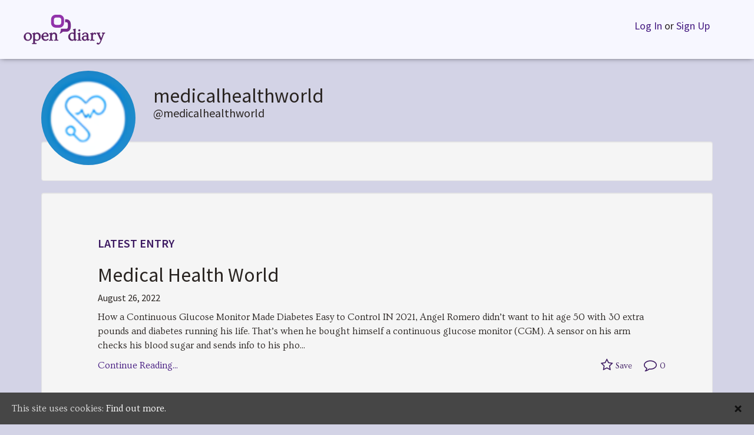

--- FILE ---
content_type: text/html; charset=UTF-8
request_url: https://www.opendiary.com/m/author/medicalhealthworld/
body_size: 36239
content:
<!DOCTYPE html>
<html lang="en-US">
<head>
		<link rel="shortcut icon" href="https://www.opendiary.com/wp-content/themes/opendiary/assets/images/icons/favicon.ico" />
	<link rel="apple-touch-icon" sizes="57x57" href="https://www.opendiary.com/wp-content/themes/opendiary/assets/images/icons/apple-icon-57x57.png">
	<link rel="apple-touch-icon" sizes="60x60" href="https://www.opendiary.com/wp-content/themes/opendiary/assets/images/icons/apple-icon-60x60.png">
	<link rel="apple-touch-icon" sizes="72x72" href="https://www.opendiary.com/wp-content/themes/opendiary/assets/images/icons/apple-icon-72x72.png">
	<link rel="apple-touch-icon" sizes="76x76" href="https://www.opendiary.com/wp-content/themes/opendiary/assets/images/icons/apple-icon-76x76.png">
	<link rel="apple-touch-icon" sizes="114x114" href="https://www.opendiary.com/wp-content/themes/opendiary/assets/images/icons/apple-icon-114x114.png">
	<link rel="apple-touch-icon" sizes="120x120" href="https://www.opendiary.com/wp-content/themes/opendiary/assets/images/icons/apple-icon-120x120.png">
	<link rel="apple-touch-icon" sizes="144x144" href="https://www.opendiary.com/wp-content/themes/opendiary/assets/images/icons/apple-icon-144x144.png">
	<link rel="apple-touch-icon" sizes="152x152" href="https://www.opendiary.com/wp-content/themes/opendiary/assets/images/icons/apple-icon-152x152.png">
	<link rel="apple-touch-icon" sizes="180x180" href="https://www.opendiary.com/wp-content/themes/opendiary/assets/images/icons/apple-icon-180x180.png">
	<link rel="icon" type="image/png" sizes="192x192"  href="https://www.opendiary.com/wp-content/themes/opendiary/assets/images/icons/android-icon-192x192.png">
	<link rel="icon" type="image/png" sizes="32x32" href="https://www.opendiary.com/wp-content/themes/opendiary/assets/images/icons/favicon-32x32.png">
	<link rel="icon" type="image/png" sizes="96x96" href="https://www.opendiary.com/wp-content/themes/opendiary/assets/images/icons/favicon-96x96.png">
	<link rel="icon" type="image/png" sizes="16x16" href="https://www.opendiary.com/wp-content/themes/opendiary/assets/images/icons/favicon-16x16.png">
	<link rel="manifest" href="https://www.opendiary.com/wp-content/themes/opendiary/assets/images/icons/manifest.json">
	<meta name="msapplication-TileColor" content="#ffffff">
	<meta name="msapplication-TileImage" content="https://www.opendiary.com/wp-content/themes/opendiary/assets/images/icons/ms-icon-144x144.png">
	<meta name="theme-color" content="#ffffff">

	<meta charset="UTF-8"><script type="text/javascript">(window.NREUM||(NREUM={})).init={ajax:{deny_list:["bam.nr-data.net"]},feature_flags:["soft_nav"]};(window.NREUM||(NREUM={})).loader_config={licenseKey:"d8c57ec61f",applicationID:"88364319",browserID:"88364995"};;/*! For license information please see nr-loader-rum-1.303.0.min.js.LICENSE.txt */
(()=>{var e,t,r={122:(e,t,r)=>{"use strict";r.d(t,{a:()=>i});var n=r(944);function i(e,t){try{if(!e||"object"!=typeof e)return(0,n.R)(3);if(!t||"object"!=typeof t)return(0,n.R)(4);const r=Object.create(Object.getPrototypeOf(t),Object.getOwnPropertyDescriptors(t)),a=0===Object.keys(r).length?e:r;for(let o in a)if(void 0!==e[o])try{if(null===e[o]){r[o]=null;continue}Array.isArray(e[o])&&Array.isArray(t[o])?r[o]=Array.from(new Set([...e[o],...t[o]])):"object"==typeof e[o]&&"object"==typeof t[o]?r[o]=i(e[o],t[o]):r[o]=e[o]}catch(e){r[o]||(0,n.R)(1,e)}return r}catch(e){(0,n.R)(2,e)}}},154:(e,t,r)=>{"use strict";r.d(t,{OF:()=>c,RI:()=>i,WN:()=>u,bv:()=>a,gm:()=>o,mw:()=>s,sb:()=>d});var n=r(863);const i="undefined"!=typeof window&&!!window.document,a="undefined"!=typeof WorkerGlobalScope&&("undefined"!=typeof self&&self instanceof WorkerGlobalScope&&self.navigator instanceof WorkerNavigator||"undefined"!=typeof globalThis&&globalThis instanceof WorkerGlobalScope&&globalThis.navigator instanceof WorkerNavigator),o=i?window:"undefined"!=typeof WorkerGlobalScope&&("undefined"!=typeof self&&self instanceof WorkerGlobalScope&&self||"undefined"!=typeof globalThis&&globalThis instanceof WorkerGlobalScope&&globalThis),s=Boolean("hidden"===o?.document?.visibilityState),c=/iPad|iPhone|iPod/.test(o.navigator?.userAgent),d=c&&"undefined"==typeof SharedWorker,u=((()=>{const e=o.navigator?.userAgent?.match(/Firefox[/\s](\d+\.\d+)/);Array.isArray(e)&&e.length>=2&&e[1]})(),Date.now()-(0,n.t)())},163:(e,t,r)=>{"use strict";r.d(t,{j:()=>E});var n=r(384),i=r(741);var a=r(555);r(860).K7.genericEvents;const o="experimental.resources",s="register",c=e=>{if(!e||"string"!=typeof e)return!1;try{document.createDocumentFragment().querySelector(e)}catch{return!1}return!0};var d=r(614),u=r(944),l=r(122);const f="[data-nr-mask]",g=e=>(0,l.a)(e,(()=>{const e={feature_flags:[],experimental:{allow_registered_children:!1,resources:!1},mask_selector:"*",block_selector:"[data-nr-block]",mask_input_options:{color:!1,date:!1,"datetime-local":!1,email:!1,month:!1,number:!1,range:!1,search:!1,tel:!1,text:!1,time:!1,url:!1,week:!1,textarea:!1,select:!1,password:!0}};return{ajax:{deny_list:void 0,block_internal:!0,enabled:!0,autoStart:!0},api:{get allow_registered_children(){return e.feature_flags.includes(s)||e.experimental.allow_registered_children},set allow_registered_children(t){e.experimental.allow_registered_children=t},duplicate_registered_data:!1},browser_consent_mode:{enabled:!1},distributed_tracing:{enabled:void 0,exclude_newrelic_header:void 0,cors_use_newrelic_header:void 0,cors_use_tracecontext_headers:void 0,allowed_origins:void 0},get feature_flags(){return e.feature_flags},set feature_flags(t){e.feature_flags=t},generic_events:{enabled:!0,autoStart:!0},harvest:{interval:30},jserrors:{enabled:!0,autoStart:!0},logging:{enabled:!0,autoStart:!0},metrics:{enabled:!0,autoStart:!0},obfuscate:void 0,page_action:{enabled:!0},page_view_event:{enabled:!0,autoStart:!0},page_view_timing:{enabled:!0,autoStart:!0},performance:{capture_marks:!1,capture_measures:!1,capture_detail:!0,resources:{get enabled(){return e.feature_flags.includes(o)||e.experimental.resources},set enabled(t){e.experimental.resources=t},asset_types:[],first_party_domains:[],ignore_newrelic:!0}},privacy:{cookies_enabled:!0},proxy:{assets:void 0,beacon:void 0},session:{expiresMs:d.wk,inactiveMs:d.BB},session_replay:{autoStart:!0,enabled:!1,preload:!1,sampling_rate:10,error_sampling_rate:100,collect_fonts:!1,inline_images:!1,fix_stylesheets:!0,mask_all_inputs:!0,get mask_text_selector(){return e.mask_selector},set mask_text_selector(t){c(t)?e.mask_selector="".concat(t,",").concat(f):""===t||null===t?e.mask_selector=f:(0,u.R)(5,t)},get block_class(){return"nr-block"},get ignore_class(){return"nr-ignore"},get mask_text_class(){return"nr-mask"},get block_selector(){return e.block_selector},set block_selector(t){c(t)?e.block_selector+=",".concat(t):""!==t&&(0,u.R)(6,t)},get mask_input_options(){return e.mask_input_options},set mask_input_options(t){t&&"object"==typeof t?e.mask_input_options={...t,password:!0}:(0,u.R)(7,t)}},session_trace:{enabled:!0,autoStart:!0},soft_navigations:{enabled:!0,autoStart:!0},spa:{enabled:!0,autoStart:!0},ssl:void 0,user_actions:{enabled:!0,elementAttributes:["id","className","tagName","type"]}}})());var p=r(154),h=r(324);let m=0;const v={buildEnv:h.F3,distMethod:h.Xs,version:h.xv,originTime:p.WN},b={consented:!1},y={appMetadata:{},get consented(){return this.session?.state?.consent||b.consented},set consented(e){b.consented=e},customTransaction:void 0,denyList:void 0,disabled:!1,harvester:void 0,isolatedBacklog:!1,isRecording:!1,loaderType:void 0,maxBytes:3e4,obfuscator:void 0,onerror:void 0,ptid:void 0,releaseIds:{},session:void 0,timeKeeper:void 0,registeredEntities:[],jsAttributesMetadata:{bytes:0},get harvestCount(){return++m}},_=e=>{const t=(0,l.a)(e,y),r=Object.keys(v).reduce((e,t)=>(e[t]={value:v[t],writable:!1,configurable:!0,enumerable:!0},e),{});return Object.defineProperties(t,r)};var w=r(701);const x=e=>{const t=e.startsWith("http");e+="/",r.p=t?e:"https://"+e};var S=r(836),k=r(241);const R={accountID:void 0,trustKey:void 0,agentID:void 0,licenseKey:void 0,applicationID:void 0,xpid:void 0},A=e=>(0,l.a)(e,R),T=new Set;function E(e,t={},r,o){let{init:s,info:c,loader_config:d,runtime:u={},exposed:l=!0}=t;if(!c){const e=(0,n.pV)();s=e.init,c=e.info,d=e.loader_config}e.init=g(s||{}),e.loader_config=A(d||{}),c.jsAttributes??={},p.bv&&(c.jsAttributes.isWorker=!0),e.info=(0,a.D)(c);const f=e.init,h=[c.beacon,c.errorBeacon];T.has(e.agentIdentifier)||(f.proxy.assets&&(x(f.proxy.assets),h.push(f.proxy.assets)),f.proxy.beacon&&h.push(f.proxy.beacon),e.beacons=[...h],function(e){const t=(0,n.pV)();Object.getOwnPropertyNames(i.W.prototype).forEach(r=>{const n=i.W.prototype[r];if("function"!=typeof n||"constructor"===n)return;let a=t[r];e[r]&&!1!==e.exposed&&"micro-agent"!==e.runtime?.loaderType&&(t[r]=(...t)=>{const n=e[r](...t);return a?a(...t):n})})}(e),(0,n.US)("activatedFeatures",w.B),e.runSoftNavOverSpa&&=!0===f.soft_navigations.enabled&&f.feature_flags.includes("soft_nav")),u.denyList=[...f.ajax.deny_list||[],...f.ajax.block_internal?h:[]],u.ptid=e.agentIdentifier,u.loaderType=r,e.runtime=_(u),T.has(e.agentIdentifier)||(e.ee=S.ee.get(e.agentIdentifier),e.exposed=l,(0,k.W)({agentIdentifier:e.agentIdentifier,drained:!!w.B?.[e.agentIdentifier],type:"lifecycle",name:"initialize",feature:void 0,data:e.config})),T.add(e.agentIdentifier)}},234:(e,t,r)=>{"use strict";r.d(t,{W:()=>a});var n=r(836),i=r(687);class a{constructor(e,t){this.agentIdentifier=e,this.ee=n.ee.get(e),this.featureName=t,this.blocked=!1}deregisterDrain(){(0,i.x3)(this.agentIdentifier,this.featureName)}}},241:(e,t,r)=>{"use strict";r.d(t,{W:()=>a});var n=r(154);const i="newrelic";function a(e={}){try{n.gm.dispatchEvent(new CustomEvent(i,{detail:e}))}catch(e){}}},261:(e,t,r)=>{"use strict";r.d(t,{$9:()=>d,BL:()=>s,CH:()=>g,Dl:()=>_,Fw:()=>y,PA:()=>m,Pl:()=>n,Pv:()=>k,Tb:()=>l,U2:()=>a,V1:()=>S,Wb:()=>x,bt:()=>b,cD:()=>v,d3:()=>w,dT:()=>c,eY:()=>p,fF:()=>f,hG:()=>i,k6:()=>o,nb:()=>h,o5:()=>u});const n="api-",i="addPageAction",a="addToTrace",o="addRelease",s="finished",c="interaction",d="log",u="noticeError",l="pauseReplay",f="recordCustomEvent",g="recordReplay",p="register",h="setApplicationVersion",m="setCurrentRouteName",v="setCustomAttribute",b="setErrorHandler",y="setPageViewName",_="setUserId",w="start",x="wrapLogger",S="measure",k="consent"},289:(e,t,r)=>{"use strict";r.d(t,{GG:()=>a,Qr:()=>s,sB:()=>o});var n=r(878);function i(){return"undefined"==typeof document||"complete"===document.readyState}function a(e,t){if(i())return e();(0,n.sp)("load",e,t)}function o(e){if(i())return e();(0,n.DD)("DOMContentLoaded",e)}function s(e){if(i())return e();(0,n.sp)("popstate",e)}},324:(e,t,r)=>{"use strict";r.d(t,{F3:()=>i,Xs:()=>a,xv:()=>n});const n="1.303.0",i="PROD",a="CDN"},374:(e,t,r)=>{r.nc=(()=>{try{return document?.currentScript?.nonce}catch(e){}return""})()},384:(e,t,r)=>{"use strict";r.d(t,{NT:()=>o,US:()=>u,Zm:()=>s,bQ:()=>d,dV:()=>c,pV:()=>l});var n=r(154),i=r(863),a=r(910);const o={beacon:"bam.nr-data.net",errorBeacon:"bam.nr-data.net"};function s(){return n.gm.NREUM||(n.gm.NREUM={}),void 0===n.gm.newrelic&&(n.gm.newrelic=n.gm.NREUM),n.gm.NREUM}function c(){let e=s();return e.o||(e.o={ST:n.gm.setTimeout,SI:n.gm.setImmediate||n.gm.setInterval,CT:n.gm.clearTimeout,XHR:n.gm.XMLHttpRequest,REQ:n.gm.Request,EV:n.gm.Event,PR:n.gm.Promise,MO:n.gm.MutationObserver,FETCH:n.gm.fetch,WS:n.gm.WebSocket},(0,a.i)(...Object.values(e.o))),e}function d(e,t){let r=s();r.initializedAgents??={},t.initializedAt={ms:(0,i.t)(),date:new Date},r.initializedAgents[e]=t}function u(e,t){s()[e]=t}function l(){return function(){let e=s();const t=e.info||{};e.info={beacon:o.beacon,errorBeacon:o.errorBeacon,...t}}(),function(){let e=s();const t=e.init||{};e.init={...t}}(),c(),function(){let e=s();const t=e.loader_config||{};e.loader_config={...t}}(),s()}},389:(e,t,r)=>{"use strict";function n(e,t=500,r={}){const n=r?.leading||!1;let i;return(...r)=>{n&&void 0===i&&(e.apply(this,r),i=setTimeout(()=>{i=clearTimeout(i)},t)),n||(clearTimeout(i),i=setTimeout(()=>{e.apply(this,r)},t))}}function i(e){let t=!1;return(...r)=>{t||(t=!0,e.apply(this,r))}}r.d(t,{J:()=>i,s:()=>n})},555:(e,t,r)=>{"use strict";r.d(t,{D:()=>s,f:()=>o});var n=r(384),i=r(122);const a={beacon:n.NT.beacon,errorBeacon:n.NT.errorBeacon,licenseKey:void 0,applicationID:void 0,sa:void 0,queueTime:void 0,applicationTime:void 0,ttGuid:void 0,user:void 0,account:void 0,product:void 0,extra:void 0,jsAttributes:{},userAttributes:void 0,atts:void 0,transactionName:void 0,tNamePlain:void 0};function o(e){try{return!!e.licenseKey&&!!e.errorBeacon&&!!e.applicationID}catch(e){return!1}}const s=e=>(0,i.a)(e,a)},566:(e,t,r)=>{"use strict";r.d(t,{LA:()=>s,bz:()=>o});var n=r(154);const i="xxxxxxxx-xxxx-4xxx-yxxx-xxxxxxxxxxxx";function a(e,t){return e?15&e[t]:16*Math.random()|0}function o(){const e=n.gm?.crypto||n.gm?.msCrypto;let t,r=0;return e&&e.getRandomValues&&(t=e.getRandomValues(new Uint8Array(30))),i.split("").map(e=>"x"===e?a(t,r++).toString(16):"y"===e?(3&a()|8).toString(16):e).join("")}function s(e){const t=n.gm?.crypto||n.gm?.msCrypto;let r,i=0;t&&t.getRandomValues&&(r=t.getRandomValues(new Uint8Array(e)));const o=[];for(var s=0;s<e;s++)o.push(a(r,i++).toString(16));return o.join("")}},606:(e,t,r)=>{"use strict";r.d(t,{i:()=>a});var n=r(908);a.on=o;var i=a.handlers={};function a(e,t,r,a){o(a||n.d,i,e,t,r)}function o(e,t,r,i,a){a||(a="feature"),e||(e=n.d);var o=t[a]=t[a]||{};(o[r]=o[r]||[]).push([e,i])}},607:(e,t,r)=>{"use strict";r.d(t,{W:()=>n});const n=(0,r(566).bz)()},614:(e,t,r)=>{"use strict";r.d(t,{BB:()=>o,H3:()=>n,g:()=>d,iL:()=>c,tS:()=>s,uh:()=>i,wk:()=>a});const n="NRBA",i="SESSION",a=144e5,o=18e5,s={STARTED:"session-started",PAUSE:"session-pause",RESET:"session-reset",RESUME:"session-resume",UPDATE:"session-update"},c={SAME_TAB:"same-tab",CROSS_TAB:"cross-tab"},d={OFF:0,FULL:1,ERROR:2}},630:(e,t,r)=>{"use strict";r.d(t,{T:()=>n});const n=r(860).K7.pageViewEvent},646:(e,t,r)=>{"use strict";r.d(t,{y:()=>n});class n{constructor(e){this.contextId=e}}},687:(e,t,r)=>{"use strict";r.d(t,{Ak:()=>d,Ze:()=>f,x3:()=>u});var n=r(241),i=r(836),a=r(606),o=r(860),s=r(646);const c={};function d(e,t){const r={staged:!1,priority:o.P3[t]||0};l(e),c[e].get(t)||c[e].set(t,r)}function u(e,t){e&&c[e]&&(c[e].get(t)&&c[e].delete(t),p(e,t,!1),c[e].size&&g(e))}function l(e){if(!e)throw new Error("agentIdentifier required");c[e]||(c[e]=new Map)}function f(e="",t="feature",r=!1){if(l(e),!e||!c[e].get(t)||r)return p(e,t);c[e].get(t).staged=!0,g(e)}function g(e){const t=Array.from(c[e]);t.every(([e,t])=>t.staged)&&(t.sort((e,t)=>e[1].priority-t[1].priority),t.forEach(([t])=>{c[e].delete(t),p(e,t)}))}function p(e,t,r=!0){const o=e?i.ee.get(e):i.ee,c=a.i.handlers;if(!o.aborted&&o.backlog&&c){if((0,n.W)({agentIdentifier:e,type:"lifecycle",name:"drain",feature:t}),r){const e=o.backlog[t],r=c[t];if(r){for(let t=0;e&&t<e.length;++t)h(e[t],r);Object.entries(r).forEach(([e,t])=>{Object.values(t||{}).forEach(t=>{t[0]?.on&&t[0]?.context()instanceof s.y&&t[0].on(e,t[1])})})}}o.isolatedBacklog||delete c[t],o.backlog[t]=null,o.emit("drain-"+t,[])}}function h(e,t){var r=e[1];Object.values(t[r]||{}).forEach(t=>{var r=e[0];if(t[0]===r){var n=t[1],i=e[3],a=e[2];n.apply(i,a)}})}},699:(e,t,r)=>{"use strict";r.d(t,{It:()=>a,KC:()=>s,No:()=>i,qh:()=>o});var n=r(860);const i=16e3,a=1e6,o="SESSION_ERROR",s={[n.K7.logging]:!0,[n.K7.genericEvents]:!1,[n.K7.jserrors]:!1,[n.K7.ajax]:!1}},701:(e,t,r)=>{"use strict";r.d(t,{B:()=>a,t:()=>o});var n=r(241);const i=new Set,a={};function o(e,t){const r=t.agentIdentifier;a[r]??={},e&&"object"==typeof e&&(i.has(r)||(t.ee.emit("rumresp",[e]),a[r]=e,i.add(r),(0,n.W)({agentIdentifier:r,loaded:!0,drained:!0,type:"lifecycle",name:"load",feature:void 0,data:e})))}},741:(e,t,r)=>{"use strict";r.d(t,{W:()=>a});var n=r(944),i=r(261);class a{#e(e,...t){if(this[e]!==a.prototype[e])return this[e](...t);(0,n.R)(35,e)}addPageAction(e,t){return this.#e(i.hG,e,t)}register(e){return this.#e(i.eY,e)}recordCustomEvent(e,t){return this.#e(i.fF,e,t)}setPageViewName(e,t){return this.#e(i.Fw,e,t)}setCustomAttribute(e,t,r){return this.#e(i.cD,e,t,r)}noticeError(e,t){return this.#e(i.o5,e,t)}setUserId(e){return this.#e(i.Dl,e)}setApplicationVersion(e){return this.#e(i.nb,e)}setErrorHandler(e){return this.#e(i.bt,e)}addRelease(e,t){return this.#e(i.k6,e,t)}log(e,t){return this.#e(i.$9,e,t)}start(){return this.#e(i.d3)}finished(e){return this.#e(i.BL,e)}recordReplay(){return this.#e(i.CH)}pauseReplay(){return this.#e(i.Tb)}addToTrace(e){return this.#e(i.U2,e)}setCurrentRouteName(e){return this.#e(i.PA,e)}interaction(e){return this.#e(i.dT,e)}wrapLogger(e,t,r){return this.#e(i.Wb,e,t,r)}measure(e,t){return this.#e(i.V1,e,t)}consent(e){return this.#e(i.Pv,e)}}},773:(e,t,r)=>{"use strict";r.d(t,{z_:()=>a,XG:()=>s,TZ:()=>n,rs:()=>i,xV:()=>o});r(154),r(566),r(384);const n=r(860).K7.metrics,i="sm",a="cm",o="storeSupportabilityMetrics",s="storeEventMetrics"},782:(e,t,r)=>{"use strict";r.d(t,{T:()=>n});const n=r(860).K7.pageViewTiming},836:(e,t,r)=>{"use strict";r.d(t,{P:()=>s,ee:()=>c});var n=r(384),i=r(990),a=r(646),o=r(607);const s="nr@context:".concat(o.W),c=function e(t,r){var n={},o={},u={},l=!1;try{l=16===r.length&&d.initializedAgents?.[r]?.runtime.isolatedBacklog}catch(e){}var f={on:p,addEventListener:p,removeEventListener:function(e,t){var r=n[e];if(!r)return;for(var i=0;i<r.length;i++)r[i]===t&&r.splice(i,1)},emit:function(e,r,n,i,a){!1!==a&&(a=!0);if(c.aborted&&!i)return;t&&a&&t.emit(e,r,n);var s=g(n);h(e).forEach(e=>{e.apply(s,r)});var d=v()[o[e]];d&&d.push([f,e,r,s]);return s},get:m,listeners:h,context:g,buffer:function(e,t){const r=v();if(t=t||"feature",f.aborted)return;Object.entries(e||{}).forEach(([e,n])=>{o[n]=t,t in r||(r[t]=[])})},abort:function(){f._aborted=!0,Object.keys(f.backlog).forEach(e=>{delete f.backlog[e]})},isBuffering:function(e){return!!v()[o[e]]},debugId:r,backlog:l?{}:t&&"object"==typeof t.backlog?t.backlog:{},isolatedBacklog:l};return Object.defineProperty(f,"aborted",{get:()=>{let e=f._aborted||!1;return e||(t&&(e=t.aborted),e)}}),f;function g(e){return e&&e instanceof a.y?e:e?(0,i.I)(e,s,()=>new a.y(s)):new a.y(s)}function p(e,t){n[e]=h(e).concat(t)}function h(e){return n[e]||[]}function m(t){return u[t]=u[t]||e(f,t)}function v(){return f.backlog}}(void 0,"globalEE"),d=(0,n.Zm)();d.ee||(d.ee=c)},843:(e,t,r)=>{"use strict";r.d(t,{u:()=>i});var n=r(878);function i(e,t=!1,r,i){(0,n.DD)("visibilitychange",function(){if(t)return void("hidden"===document.visibilityState&&e());e(document.visibilityState)},r,i)}},860:(e,t,r)=>{"use strict";r.d(t,{$J:()=>u,K7:()=>c,P3:()=>d,XX:()=>i,Yy:()=>s,df:()=>a,qY:()=>n,v4:()=>o});const n="events",i="jserrors",a="browser/blobs",o="rum",s="browser/logs",c={ajax:"ajax",genericEvents:"generic_events",jserrors:i,logging:"logging",metrics:"metrics",pageAction:"page_action",pageViewEvent:"page_view_event",pageViewTiming:"page_view_timing",sessionReplay:"session_replay",sessionTrace:"session_trace",softNav:"soft_navigations",spa:"spa"},d={[c.pageViewEvent]:1,[c.pageViewTiming]:2,[c.metrics]:3,[c.jserrors]:4,[c.spa]:5,[c.ajax]:6,[c.sessionTrace]:7,[c.softNav]:8,[c.sessionReplay]:9,[c.logging]:10,[c.genericEvents]:11},u={[c.pageViewEvent]:o,[c.pageViewTiming]:n,[c.ajax]:n,[c.spa]:n,[c.softNav]:n,[c.metrics]:i,[c.jserrors]:i,[c.sessionTrace]:a,[c.sessionReplay]:a,[c.logging]:s,[c.genericEvents]:"ins"}},863:(e,t,r)=>{"use strict";function n(){return Math.floor(performance.now())}r.d(t,{t:()=>n})},878:(e,t,r)=>{"use strict";function n(e,t){return{capture:e,passive:!1,signal:t}}function i(e,t,r=!1,i){window.addEventListener(e,t,n(r,i))}function a(e,t,r=!1,i){document.addEventListener(e,t,n(r,i))}r.d(t,{DD:()=>a,jT:()=>n,sp:()=>i})},908:(e,t,r)=>{"use strict";r.d(t,{d:()=>n,p:()=>i});var n=r(836).ee.get("handle");function i(e,t,r,i,a){a?(a.buffer([e],i),a.emit(e,t,r)):(n.buffer([e],i),n.emit(e,t,r))}},910:(e,t,r)=>{"use strict";r.d(t,{i:()=>a});var n=r(944);const i=new Map;function a(...e){return e.every(e=>{if(i.has(e))return i.get(e);const t="function"==typeof e&&e.toString().includes("[native code]");return t||(0,n.R)(64,e?.name||e?.toString()),i.set(e,t),t})}},944:(e,t,r)=>{"use strict";r.d(t,{R:()=>i});var n=r(241);function i(e,t){"function"==typeof console.debug&&(console.debug("New Relic Warning: https://github.com/newrelic/newrelic-browser-agent/blob/main/docs/warning-codes.md#".concat(e),t),(0,n.W)({agentIdentifier:null,drained:null,type:"data",name:"warn",feature:"warn",data:{code:e,secondary:t}}))}},990:(e,t,r)=>{"use strict";r.d(t,{I:()=>i});var n=Object.prototype.hasOwnProperty;function i(e,t,r){if(n.call(e,t))return e[t];var i=r();if(Object.defineProperty&&Object.keys)try{return Object.defineProperty(e,t,{value:i,writable:!0,enumerable:!1}),i}catch(e){}return e[t]=i,i}}},n={};function i(e){var t=n[e];if(void 0!==t)return t.exports;var a=n[e]={exports:{}};return r[e](a,a.exports,i),a.exports}i.m=r,i.d=(e,t)=>{for(var r in t)i.o(t,r)&&!i.o(e,r)&&Object.defineProperty(e,r,{enumerable:!0,get:t[r]})},i.f={},i.e=e=>Promise.all(Object.keys(i.f).reduce((t,r)=>(i.f[r](e,t),t),[])),i.u=e=>"nr-rum-1.303.0.min.js",i.o=(e,t)=>Object.prototype.hasOwnProperty.call(e,t),e={},t="NRBA-1.303.0.PROD:",i.l=(r,n,a,o)=>{if(e[r])e[r].push(n);else{var s,c;if(void 0!==a)for(var d=document.getElementsByTagName("script"),u=0;u<d.length;u++){var l=d[u];if(l.getAttribute("src")==r||l.getAttribute("data-webpack")==t+a){s=l;break}}if(!s){c=!0;var f={296:"sha512-DjFbtykbDCyUDGsp+l/dYhH0LhW/Jv9sDnc+aleTRmpV1ZRfyOeip4Sv4USz3Fk0DZCWshsM7d24cTr9Xf3L/A=="};(s=document.createElement("script")).charset="utf-8",i.nc&&s.setAttribute("nonce",i.nc),s.setAttribute("data-webpack",t+a),s.src=r,0!==s.src.indexOf(window.location.origin+"/")&&(s.crossOrigin="anonymous"),f[o]&&(s.integrity=f[o])}e[r]=[n];var g=(t,n)=>{s.onerror=s.onload=null,clearTimeout(p);var i=e[r];if(delete e[r],s.parentNode&&s.parentNode.removeChild(s),i&&i.forEach(e=>e(n)),t)return t(n)},p=setTimeout(g.bind(null,void 0,{type:"timeout",target:s}),12e4);s.onerror=g.bind(null,s.onerror),s.onload=g.bind(null,s.onload),c&&document.head.appendChild(s)}},i.r=e=>{"undefined"!=typeof Symbol&&Symbol.toStringTag&&Object.defineProperty(e,Symbol.toStringTag,{value:"Module"}),Object.defineProperty(e,"__esModule",{value:!0})},i.p="https://js-agent.newrelic.com/",(()=>{var e={374:0,840:0};i.f.j=(t,r)=>{var n=i.o(e,t)?e[t]:void 0;if(0!==n)if(n)r.push(n[2]);else{var a=new Promise((r,i)=>n=e[t]=[r,i]);r.push(n[2]=a);var o=i.p+i.u(t),s=new Error;i.l(o,r=>{if(i.o(e,t)&&(0!==(n=e[t])&&(e[t]=void 0),n)){var a=r&&("load"===r.type?"missing":r.type),o=r&&r.target&&r.target.src;s.message="Loading chunk "+t+" failed.\n("+a+": "+o+")",s.name="ChunkLoadError",s.type=a,s.request=o,n[1](s)}},"chunk-"+t,t)}};var t=(t,r)=>{var n,a,[o,s,c]=r,d=0;if(o.some(t=>0!==e[t])){for(n in s)i.o(s,n)&&(i.m[n]=s[n]);if(c)c(i)}for(t&&t(r);d<o.length;d++)a=o[d],i.o(e,a)&&e[a]&&e[a][0](),e[a]=0},r=self["webpackChunk:NRBA-1.303.0.PROD"]=self["webpackChunk:NRBA-1.303.0.PROD"]||[];r.forEach(t.bind(null,0)),r.push=t.bind(null,r.push.bind(r))})(),(()=>{"use strict";i(374);var e=i(566),t=i(741);class r extends t.W{agentIdentifier=(0,e.LA)(16)}var n=i(860);const a=Object.values(n.K7);var o=i(163);var s=i(908),c=i(863),d=i(261),u=i(241),l=i(944),f=i(701),g=i(773);function p(e,t,i,a){const o=a||i;!o||o[e]&&o[e]!==r.prototype[e]||(o[e]=function(){(0,s.p)(g.xV,["API/"+e+"/called"],void 0,n.K7.metrics,i.ee),(0,u.W)({agentIdentifier:i.agentIdentifier,drained:!!f.B?.[i.agentIdentifier],type:"data",name:"api",feature:d.Pl+e,data:{}});try{return t.apply(this,arguments)}catch(e){(0,l.R)(23,e)}})}function h(e,t,r,n,i){const a=e.info;null===r?delete a.jsAttributes[t]:a.jsAttributes[t]=r,(i||null===r)&&(0,s.p)(d.Pl+n,[(0,c.t)(),t,r],void 0,"session",e.ee)}var m=i(687),v=i(234),b=i(289),y=i(154),_=i(384);const w=e=>y.RI&&!0===e?.privacy.cookies_enabled;function x(e){return!!(0,_.dV)().o.MO&&w(e)&&!0===e?.session_trace.enabled}var S=i(389),k=i(699);class R extends v.W{constructor(e,t){super(e.agentIdentifier,t),this.agentRef=e,this.abortHandler=void 0,this.featAggregate=void 0,this.loadedSuccessfully=void 0,this.onAggregateImported=new Promise(e=>{this.loadedSuccessfully=e}),this.deferred=Promise.resolve(),!1===e.init[this.featureName].autoStart?this.deferred=new Promise((t,r)=>{this.ee.on("manual-start-all",(0,S.J)(()=>{(0,m.Ak)(e.agentIdentifier,this.featureName),t()}))}):(0,m.Ak)(e.agentIdentifier,t)}importAggregator(e,t,r={}){if(this.featAggregate)return;const n=async()=>{let n;await this.deferred;try{if(w(e.init)){const{setupAgentSession:t}=await i.e(296).then(i.bind(i,305));n=t(e)}}catch(e){(0,l.R)(20,e),this.ee.emit("internal-error",[e]),(0,s.p)(k.qh,[e],void 0,this.featureName,this.ee)}try{if(!this.#t(this.featureName,n,e.init))return(0,m.Ze)(this.agentIdentifier,this.featureName),void this.loadedSuccessfully(!1);const{Aggregate:i}=await t();this.featAggregate=new i(e,r),e.runtime.harvester.initializedAggregates.push(this.featAggregate),this.loadedSuccessfully(!0)}catch(e){(0,l.R)(34,e),this.abortHandler?.(),(0,m.Ze)(this.agentIdentifier,this.featureName,!0),this.loadedSuccessfully(!1),this.ee&&this.ee.abort()}};y.RI?(0,b.GG)(()=>n(),!0):n()}#t(e,t,r){if(this.blocked)return!1;switch(e){case n.K7.sessionReplay:return x(r)&&!!t;case n.K7.sessionTrace:return!!t;default:return!0}}}var A=i(630),T=i(614);class E extends R{static featureName=A.T;constructor(e){var t;super(e,A.T),this.setupInspectionEvents(e.agentIdentifier),t=e,p(d.Fw,function(e,r){"string"==typeof e&&("/"!==e.charAt(0)&&(e="/"+e),t.runtime.customTransaction=(r||"http://custom.transaction")+e,(0,s.p)(d.Pl+d.Fw,[(0,c.t)()],void 0,void 0,t.ee))},t),this.importAggregator(e,()=>i.e(296).then(i.bind(i,108)))}setupInspectionEvents(e){const t=(t,r)=>{t&&(0,u.W)({agentIdentifier:e,timeStamp:t.timeStamp,loaded:"complete"===t.target.readyState,type:"window",name:r,data:t.target.location+""})};(0,b.sB)(e=>{t(e,"DOMContentLoaded")}),(0,b.GG)(e=>{t(e,"load")}),(0,b.Qr)(e=>{t(e,"navigate")}),this.ee.on(T.tS.UPDATE,(t,r)=>{(0,u.W)({agentIdentifier:e,type:"lifecycle",name:"session",data:r})})}}var N=i(843),j=i(878),I=i(782);class P extends R{static featureName=I.T;constructor(e){super(e,I.T),y.RI&&((0,N.u)(()=>(0,s.p)("docHidden",[(0,c.t)()],void 0,I.T,this.ee),!0),(0,j.sp)("pagehide",()=>(0,s.p)("winPagehide",[(0,c.t)()],void 0,I.T,this.ee)),this.importAggregator(e,()=>i.e(296).then(i.bind(i,350))))}}class O extends R{static featureName=g.TZ;constructor(e){super(e,g.TZ),y.RI&&document.addEventListener("securitypolicyviolation",e=>{(0,s.p)(g.xV,["Generic/CSPViolation/Detected"],void 0,this.featureName,this.ee)}),this.importAggregator(e,()=>i.e(296).then(i.bind(i,623)))}}new class extends r{constructor(e){var t;(super(),y.gm)?(this.features={},(0,_.bQ)(this.agentIdentifier,this),this.desiredFeatures=new Set(e.features||[]),this.desiredFeatures.add(E),this.runSoftNavOverSpa=[...this.desiredFeatures].some(e=>e.featureName===n.K7.softNav),(0,o.j)(this,e,e.loaderType||"agent"),t=this,p(d.cD,function(e,r,n=!1){if("string"==typeof e){if(["string","number","boolean"].includes(typeof r)||null===r)return h(t,e,r,d.cD,n);(0,l.R)(40,typeof r)}else(0,l.R)(39,typeof e)},t),function(e){p(d.Dl,function(t){if("string"==typeof t||null===t)return h(e,"enduser.id",t,d.Dl,!0);(0,l.R)(41,typeof t)},e)}(this),function(e){p(d.nb,function(t){if("string"==typeof t||null===t)return h(e,"application.version",t,d.nb,!1);(0,l.R)(42,typeof t)},e)}(this),function(e){p(d.d3,function(){e.ee.emit("manual-start-all")},e)}(this),function(e){p(d.Pv,function(t=!0){if("boolean"==typeof t){if((0,s.p)(d.Pl+d.Pv,[t],void 0,"session",e.ee),e.runtime.consented=t,t){const t=e.features.page_view_event;t.onAggregateImported.then(e=>{const r=t.featAggregate;e&&!r.sentRum&&r.sendRum()})}}else(0,l.R)(65,typeof t)},e)}(this),this.run()):(0,l.R)(21)}get config(){return{info:this.info,init:this.init,loader_config:this.loader_config,runtime:this.runtime}}get api(){return this}run(){try{const e=function(e){const t={};return a.forEach(r=>{t[r]=!!e[r]?.enabled}),t}(this.init),t=[...this.desiredFeatures];t.sort((e,t)=>n.P3[e.featureName]-n.P3[t.featureName]),t.forEach(t=>{if(!e[t.featureName]&&t.featureName!==n.K7.pageViewEvent)return;if(this.runSoftNavOverSpa&&t.featureName===n.K7.spa)return;if(!this.runSoftNavOverSpa&&t.featureName===n.K7.softNav)return;const r=function(e){switch(e){case n.K7.ajax:return[n.K7.jserrors];case n.K7.sessionTrace:return[n.K7.ajax,n.K7.pageViewEvent];case n.K7.sessionReplay:return[n.K7.sessionTrace];case n.K7.pageViewTiming:return[n.K7.pageViewEvent];default:return[]}}(t.featureName).filter(e=>!(e in this.features));r.length>0&&(0,l.R)(36,{targetFeature:t.featureName,missingDependencies:r}),this.features[t.featureName]=new t(this)})}catch(e){(0,l.R)(22,e);for(const e in this.features)this.features[e].abortHandler?.();const t=(0,_.Zm)();delete t.initializedAgents[this.agentIdentifier]?.features,delete this.sharedAggregator;return t.ee.get(this.agentIdentifier).abort(),!1}}}({features:[E,P,O],loaderType:"lite"})})()})();</script>
	<meta name="viewport" content="width=device-width, user-scalable=no, initial-scale=1">
	<link rel="profile" href="http://gmpg.org/xfn/11">

	<!-- Google Analytics starts -->
	<script>
		(function(i,s,o,g,r,a,m){i['GoogleAnalyticsObject']=r;i[r]=i[r]||function(){
			(i[r].q=i[r].q||[]).push(arguments)},i[r].l=1*new Date();a=s.createElement(o),
			m=s.getElementsByTagName(o)[0];a.async=1;a.src=g;m.parentNode.insertBefore(a,m)
		})(window,document,'script','https://www.google-analytics.com/analytics.js','ga');

		ga('create', 'UA-99006294-1', 'auto');
		ga('send', 'pageview');
	</script>
	<!-- Google Analytics ends -->

	<title>medicalhealthworld &#8211; Open Diary</title>
<link rel='dns-prefetch' href='//checkout.stripe.com' />
<link rel='dns-prefetch' href='//s.w.org' />
<link rel="alternate" type="application/rss+xml" title="Open Diary &raquo; Feed" href="https://www.opendiary.com/feed/" />
<link rel="alternate" type="application/rss+xml" title="Open Diary &raquo; Comments Feed" href="https://www.opendiary.com/comments/feed/" />
<link rel="alternate" type="application/rss+xml" title="Open Diary &raquo; Posts by medicalhealthworld Feed" href="https://www.opendiary.com/m/author/medicalhealthworld/feed/" />
		<script type="text/javascript">
			window._wpemojiSettings = {"baseUrl":"https:\/\/s.w.org\/images\/core\/emoji\/2.3\/72x72\/","ext":".png","svgUrl":"https:\/\/s.w.org\/images\/core\/emoji\/2.3\/svg\/","svgExt":".svg","source":{"concatemoji":"https:\/\/www.opendiary.com\/wp-includes\/js\/wp-emoji-release.min.js?ver=93c82a09de3e588ec93d23ff6a3714dd"}};
			!function(a,b,c){function d(a,b){var c=String.fromCharCode;l.clearRect(0,0,k.width,k.height),l.fillText(c.apply(this,a),0,0);var d=k.toDataURL();l.clearRect(0,0,k.width,k.height),l.fillText(c.apply(this,b),0,0);var e=k.toDataURL();return d===e}function e(a){var b;if(!l||!l.fillText)return!1;switch(l.textBaseline="top",l.font="600 32px Arial",a){case"flag":return!(b=d([55356,56826,55356,56819],[55356,56826,8203,55356,56819]))&&(b=d([55356,57332,56128,56423,56128,56418,56128,56421,56128,56430,56128,56423,56128,56447],[55356,57332,8203,56128,56423,8203,56128,56418,8203,56128,56421,8203,56128,56430,8203,56128,56423,8203,56128,56447]),!b);case"emoji":return b=d([55358,56794,8205,9794,65039],[55358,56794,8203,9794,65039]),!b}return!1}function f(a){var c=b.createElement("script");c.src=a,c.defer=c.type="text/javascript",b.getElementsByTagName("head")[0].appendChild(c)}var g,h,i,j,k=b.createElement("canvas"),l=k.getContext&&k.getContext("2d");for(j=Array("flag","emoji"),c.supports={everything:!0,everythingExceptFlag:!0},i=0;i<j.length;i++)c.supports[j[i]]=e(j[i]),c.supports.everything=c.supports.everything&&c.supports[j[i]],"flag"!==j[i]&&(c.supports.everythingExceptFlag=c.supports.everythingExceptFlag&&c.supports[j[i]]);c.supports.everythingExceptFlag=c.supports.everythingExceptFlag&&!c.supports.flag,c.DOMReady=!1,c.readyCallback=function(){c.DOMReady=!0},c.supports.everything||(h=function(){c.readyCallback()},b.addEventListener?(b.addEventListener("DOMContentLoaded",h,!1),a.addEventListener("load",h,!1)):(a.attachEvent("onload",h),b.attachEvent("onreadystatechange",function(){"complete"===b.readyState&&c.readyCallback()})),g=c.source||{},g.concatemoji?f(g.concatemoji):g.wpemoji&&g.twemoji&&(f(g.twemoji),f(g.wpemoji)))}(window,document,window._wpemojiSettings);
		</script>
		<style type="text/css">
img.wp-smiley,
img.emoji {
	display: inline !important;
	border: none !important;
	box-shadow: none !important;
	height: 1em !important;
	width: 1em !important;
	margin: 0 .07em !important;
	vertical-align: -0.1em !important;
	background: none !important;
	padding: 0 !important;
}
</style>
<link rel='stylesheet' id='pmpro_print-css'  href='https://www.opendiary.com/wp-content/plugins/paid-memberships-pro/css/print.css?ver=1.9.4.3' type='text/css' media='print' />
<link rel='stylesheet' id='buttons-css'  href='https://www.opendiary.com/wp-includes/css/buttons.min.css?ver=93c82a09de3e588ec93d23ff6a3714dd' type='text/css' media='all' />
<link rel='stylesheet' id='dashicons-css'  href='https://www.opendiary.com/wp-includes/css/dashicons.min.css?ver=93c82a09de3e588ec93d23ff6a3714dd' type='text/css' media='all' />
<link rel='stylesheet' id='mediaelement-css'  href='https://www.opendiary.com/wp-includes/js/mediaelement/mediaelementplayer-legacy.min.css?ver=4.2.6-78496d1' type='text/css' media='all' />
<link rel='stylesheet' id='wp-mediaelement-css'  href='https://www.opendiary.com/wp-includes/js/mediaelement/wp-mediaelement.min.css?ver=93c82a09de3e588ec93d23ff6a3714dd' type='text/css' media='all' />
<link rel='stylesheet' id='media-views-css'  href='https://www.opendiary.com/wp-includes/css/media-views.min.css?ver=93c82a09de3e588ec93d23ff6a3714dd' type='text/css' media='all' />
<link rel='stylesheet' id='imgareaselect-css'  href='https://www.opendiary.com/wp-includes/js/imgareaselect/imgareaselect.css?ver=0.9.8' type='text/css' media='all' />
<link rel='stylesheet' id='fancybox-css'  href='https://www.opendiary.com/wp-content/plugins/opendiary-plugins/lightbox-login/css/jquery.fancybox.css?ver=93c82a09de3e588ec93d23ff6a3714dd' type='text/css' media='all' />
<link rel='stylesheet' id='stripe-checkout-button-css'  href='https://checkout.stripe.com/v3/checkout/button.css' type='text/css' media='all' />
<link rel='stylesheet' id='simpay-public-css'  href='https://www.opendiary.com/wp-content/plugins/opendiary-plugins/wp-simple-pay-pro-3/assets/css/public.min.css?ver=3.1.16' type='text/css' media='all' />
<link rel='stylesheet' id='simpay-jquery-ui-cupertino-css'  href='https://www.opendiary.com/wp-content/plugins/opendiary-plugins/wp-simple-pay-pro-3/assets/css/jquery-ui-cupertino.min.css?ver=3.1.16' type='text/css' media='all' />
<link rel='stylesheet' id='simpay-public-pro-css'  href='https://www.opendiary.com/wp-content/plugins/opendiary-plugins/wp-simple-pay-pro-3/assets/css/public-pro.min.css?ver=3.1.16' type='text/css' media='all' />
<link rel='stylesheet' id='giphypresswizard-css'  href='https://www.opendiary.com/wp-content/plugins/opendiary-plugins/giphypress/css/giphypress_mce.css?ver=93c82a09de3e588ec93d23ff6a3714dd' type='text/css' media='all' />
<link rel='stylesheet' id='pmpro-add-paypal-express-styles-css'  href='https://www.opendiary.com/wp-content/plugins/pmpro-add-paypal-express/css/pmpro-add-paypal-express.css?ver=93c82a09de3e588ec93d23ff6a3714dd' type='text/css' media='all' />
<link rel='stylesheet' id='cookie-consent-style-css'  href='https://www.opendiary.com/wp-content/plugins/uk-cookie-consent/assets/css/style.css?ver=93c82a09de3e588ec93d23ff6a3714dd' type='text/css' media='all' />
<link rel='stylesheet' id='opendiary-style-css'  href='https://www.opendiary.com/wp-content/themes/opendiary/assets/css/style.css?ver=1.0.1605212462' type='text/css' media='all' />
<link rel='stylesheet' id='addtoany-css'  href='https://www.opendiary.com/wp-content/plugins/add-to-any/addtoany.min.css?ver=1.14' type='text/css' media='all' />
<script type='text/javascript' src='https://www.opendiary.com/wp-includes/js/jquery/jquery.js?ver=1.12.4'></script>
<script type='text/javascript' src='https://www.opendiary.com/wp-includes/js/jquery/jquery-migrate.min.js?ver=1.4.1'></script>
<script type='text/javascript' src='https://www.opendiary.com/wp-content/plugins/add-to-any/addtoany.min.js?ver=1.0'></script>
<script type='text/javascript'>
/* <![CDATA[ */
var BP_Confirm = {"are_you_sure":"Are you sure?"};
/* ]]> */
</script>
<script type='text/javascript' src='https://www.opendiary.com/wp-content/plugins/buddypress/bp-core/js/confirm.min.js?ver=2.9.3'></script>
<script type='text/javascript' src='https://www.opendiary.com/wp-content/plugins/buddypress/bp-core/js/widget-members.min.js?ver=2.9.3'></script>
<script type='text/javascript' src='https://www.opendiary.com/wp-content/plugins/buddypress/bp-core/js/jquery-query.min.js?ver=2.9.3'></script>
<script type='text/javascript' src='https://www.opendiary.com/wp-content/plugins/buddypress/bp-core/js/vendor/jquery-cookie.min.js?ver=2.9.3'></script>
<script type='text/javascript' src='https://www.opendiary.com/wp-content/plugins/buddypress/bp-core/js/vendor/jquery-scroll-to.min.js?ver=2.9.3'></script>
<script type='text/javascript'>
/* <![CDATA[ */
var BP_DTheme = {"accepted":"Accepted","close":"Close","comments":"comments","leave_group_confirm":"Are you sure you want to leave this circle?","mark_as_fav":"Favorite","my_favs":"My Favorites","rejected":"Rejected","remove_fav":"Remove Favorite","show_all":"Show all","show_all_comments":"Show all comments for this thread","show_x_comments":"Show all comments (%d)","unsaved_changes":"Your profile has unsaved changes. If you leave the page, the changes will be lost.","view":"View"};
/* ]]> */
</script>
<script type='text/javascript' src='https://www.opendiary.com/wp-content/plugins/buddypress/bp-templates/bp-legacy/js/buddypress.min.js?ver=2.9.3'></script>
<script type='text/javascript'>
/* <![CDATA[ */
var userSettings = {"url":"\/","uid":"0","time":"1764945462","secure":"1"};
/* ]]> */
</script>
<script type='text/javascript' src='https://www.opendiary.com/wp-includes/js/utils.min.js?ver=93c82a09de3e588ec93d23ff6a3714dd'></script>
<script type='text/javascript' src='https://www.opendiary.com/wp-includes/js/plupload/moxie.min.js?ver=1.3.5'></script>
<script type='text/javascript' src='https://www.opendiary.com/wp-includes/js/plupload/plupload.min.js?ver=2.1.9'></script>
<!--[if lt IE 8]>
<script type='text/javascript' src='https://www.opendiary.com/wp-includes/js/json2.min.js?ver=2015-05-03'></script>
<![endif]-->
<script type='text/javascript'>
var mejsL10n = {"language":"en","strings":{"mejs.install-flash":"You are using a browser that does not have Flash player enabled or installed. Please turn on your Flash player plugin or download the latest version from https:\/\/get.adobe.com\/flashplayer\/","mejs.fullscreen-off":"Turn off Fullscreen","mejs.fullscreen-on":"Go Fullscreen","mejs.download-video":"Download Video","mejs.fullscreen":"Fullscreen","mejs.time-jump-forward":["Jump forward 1 second","Jump forward %1 seconds"],"mejs.loop":"Toggle Loop","mejs.play":"Play","mejs.pause":"Pause","mejs.close":"Close","mejs.time-slider":"Time Slider","mejs.time-help-text":"Use Left\/Right Arrow keys to advance one second, Up\/Down arrows to advance ten seconds.","mejs.time-skip-back":["Skip back 1 second","Skip back %1 seconds"],"mejs.captions-subtitles":"Captions\/Subtitles","mejs.captions-chapters":"Chapters","mejs.none":"None","mejs.mute-toggle":"Mute Toggle","mejs.volume-help-text":"Use Up\/Down Arrow keys to increase or decrease volume.","mejs.unmute":"Unmute","mejs.mute":"Mute","mejs.volume-slider":"Volume Slider","mejs.video-player":"Video Player","mejs.audio-player":"Audio Player","mejs.ad-skip":"Skip ad","mejs.ad-skip-info":["Skip in 1 second","Skip in %1 seconds"],"mejs.source-chooser":"Source Chooser","mejs.stop":"Stop","mejs.speed-rate":"Speed Rate","mejs.live-broadcast":"Live Broadcast","mejs.afrikaans":"Afrikaans","mejs.albanian":"Albanian","mejs.arabic":"Arabic","mejs.belarusian":"Belarusian","mejs.bulgarian":"Bulgarian","mejs.catalan":"Catalan","mejs.chinese":"Chinese","mejs.chinese-simplified":"Chinese (Simplified)","mejs.chinese-traditional":"Chinese (Traditional)","mejs.croatian":"Croatian","mejs.czech":"Czech","mejs.danish":"Danish","mejs.dutch":"Dutch","mejs.english":"English","mejs.estonian":"Estonian","mejs.filipino":"Filipino","mejs.finnish":"Finnish","mejs.french":"French","mejs.galician":"Galician","mejs.german":"German","mejs.greek":"Greek","mejs.haitian-creole":"Haitian Creole","mejs.hebrew":"Hebrew","mejs.hindi":"Hindi","mejs.hungarian":"Hungarian","mejs.icelandic":"Icelandic","mejs.indonesian":"Indonesian","mejs.irish":"Irish","mejs.italian":"Italian","mejs.japanese":"Japanese","mejs.korean":"Korean","mejs.latvian":"Latvian","mejs.lithuanian":"Lithuanian","mejs.macedonian":"Macedonian","mejs.malay":"Malay","mejs.maltese":"Maltese","mejs.norwegian":"Norwegian","mejs.persian":"Persian","mejs.polish":"Polish","mejs.portuguese":"Portuguese","mejs.romanian":"Romanian","mejs.russian":"Russian","mejs.serbian":"Serbian","mejs.slovak":"Slovak","mejs.slovenian":"Slovenian","mejs.spanish":"Spanish","mejs.swahili":"Swahili","mejs.swedish":"Swedish","mejs.tagalog":"Tagalog","mejs.thai":"Thai","mejs.turkish":"Turkish","mejs.ukrainian":"Ukrainian","mejs.vietnamese":"Vietnamese","mejs.welsh":"Welsh","mejs.yiddish":"Yiddish"}};
</script>
<script type='text/javascript' src='https://www.opendiary.com/wp-includes/js/mediaelement/mediaelement-and-player.min.js?ver=4.2.6-78496d1'></script>
<script type='text/javascript' src='https://www.opendiary.com/wp-includes/js/mediaelement/mediaelement-migrate.min.js?ver=93c82a09de3e588ec93d23ff6a3714dd'></script>
<script type='text/javascript'>
/* <![CDATA[ */
var _wpmejsSettings = {"pluginPath":"\/wp-includes\/js\/mediaelement\/","classPrefix":"mejs-","stretching":"responsive"};
/* ]]> */
</script>
<script type='text/javascript' src='https://www.opendiary.com/wp-content/plugins/opendiary-plugins/lightbox-login/js/jquery.fancybox.js?ver=93c82a09de3e588ec93d23ff6a3714dd'></script>
<link rel='https://api.w.org/' href='https://www.opendiary.com/wp-json/' />
<link rel="EditURI" type="application/rsd+xml" title="RSD" href="https://www.opendiary.com/xmlrpc.php?rsd" />
<link rel="wlwmanifest" type="application/wlwmanifest+xml" href="https://www.opendiary.com/wp-includes/wlwmanifest.xml" /> 


<script data-cfasync="false">
window.a2a_config=window.a2a_config||{};a2a_config.callbacks=[];a2a_config.overlays=[];a2a_config.templates={};
(function(d,s,a,b){a=d.createElement(s);b=d.getElementsByTagName(s)[0];a.async=1;a.src="https://static.addtoany.com/menu/page.js";b.parentNode.insertBefore(a,b);})(document,"script");
</script>

	<script type="text/javascript">var ajaxurl = 'https://www.opendiary.com/wp-admin/admin-ajax.php';</script>

<style id="ctcc-css" type="text/css" media="screen">
				#catapult-cookie-bar {
					box-sizing: border-box;
					max-height: 0;
					opacity: 0;
					z-index: 99999;
					overflow: hidden;
					color: #ddd;
					position: fixed;
					left: 0;
					bottom: 0;
					width: 100%;
					background-color: #464646;
				}
				#catapult-cookie-bar a {
					color: #fff;
				}
				#catapult-cookie-bar .x_close span {
					background-color: ;
				}
				button#catapultCookie {
					background:;
					color: ;
					border: 0; padding: 6px 9px; border-radius: 3px;
				}
				#catapult-cookie-bar h3 {
					color: #ddd;
				}
				.has-cookie-bar #catapult-cookie-bar {
					opacity: 1;
					max-height: 999px;
					min-height: 30px;
				}</style><script type="text/javascript">
(function(url){
	if(/(?:Chrome\/26\.0\.1410\.63 Safari\/537\.31|WordfenceTestMonBot)/.test(navigator.userAgent)){ return; }
	var addEvent = function(evt, handler) {
		if (window.addEventListener) {
			document.addEventListener(evt, handler, false);
		} else if (window.attachEvent) {
			document.attachEvent('on' + evt, handler);
		}
	};
	var removeEvent = function(evt, handler) {
		if (window.removeEventListener) {
			document.removeEventListener(evt, handler, false);
		} else if (window.detachEvent) {
			document.detachEvent('on' + evt, handler);
		}
	};
	var evts = 'contextmenu dblclick drag dragend dragenter dragleave dragover dragstart drop keydown keypress keyup mousedown mousemove mouseout mouseover mouseup mousewheel scroll'.split(' ');
	var logHuman = function() {
		var wfscr = document.createElement('script');
		wfscr.type = 'text/javascript';
		wfscr.async = true;
		wfscr.src = url + '&r=' + Math.random();
		(document.getElementsByTagName('head')[0]||document.getElementsByTagName('body')[0]).appendChild(wfscr);
		for (var i = 0; i < evts.length; i++) {
			removeEvent(evts[i], logHuman);
		}
	};
	for (var i = 0; i < evts.length; i++) {
		addEvent(evts[i], logHuman);
	}
})('//www.opendiary.com/?wordfence_lh=1&hid=2307408D0C83740DD2C1EAAD7D59C6EE');
</script>		<style type="text/css">.recentcomments a{display:inline !important;padding:0 !important;margin:0 !important;}</style>
		</head>

<body class="bp-legacy archive author author-medicalhealthworld author-517903 od-desktop group-blog hfeed masonry no-js">

<div id="page" class="site">
	<a class="skip-link screen-reader-text" href="#content">Skip to content</a>

	<header id="masthead" class="site-header logged-out container" role="banner">
		<div class="site-branding clear">
			<div class="row">
				<div class="row header-wrapper col-xs-12">
					<div class="row">
	<div class="col-xs-6 col-md-3 text-left site-name ">
		<a href="https://www.opendiary.com/">
			<svg xmlns="http://www.w3.org/2000/svg" xmlns:xlink="http://www.w3.org/1999/xlink" version="1.1" id="OD_Logo" x="0px" y="0px" viewBox="0 0 612 263.8" xml:space="preserve" enable-background="new 0 0 612 263.8">
  <g class="logo">
    <path class="st0 logo-o" d="M267.7 21.9h-27.2c-19.1 0-34.7 15.6-34.7 34.7v27.2c0 19.1 15.6 34.7 34.7 34.7h27.2c19.1 0 34.7-15.6 34.7-34.7V56.6C302.4 37.4 286.9 21.9 267.7 21.9zM281.3 57.8v24.7c0 8.2-6.6 14.8-14.8 14.8h-24.7c-8.2 0-14.8-6.6-14.8-14.8V57.8c0-8.2 6.6-14.8 14.8-14.8h24.7C274.6 43 281.3 49.7 281.3 57.8z"/>
    <path class="st0" d="M320.3 56.1h-10.4v22.1h10.4c2.7 0 10.7 0 10.7 16.6v15.4c0 11-3.5 16.3-10.7 16.3l-40.7 0c-1 19.7-7.8 32-11.9 37.8l8.5-3.2c1.6-0.6 9.5-3.9 16.7-12.5h27.4c19.9 0 32.8-15 32.8-38.3V94.8C353 71.3 340.2 56.1 320.3 56.1z"/>
  </g>
  <g class="type">
    <path class="st1 logo-d" d="M32.5 156.4c19.6 0 28.4 13 28.4 28.2C61 200.7 49 215 31.7 215c-19.6 0-28.4-13-28.4-28.2C3.3 170.7 15.2 156.4 32.5 156.4zM33.9 210.6c9.9 0 17.4-8.7 17.4-22.3 0-18.2-9.4-27.4-20.3-27.4 -9.9 0-17.4 8.7-17.4 22.3C13.5 201.4 23 210.6 33.9 210.6z"/>
    <path class="st1" d="M74.2 176.1c0-4.1-0.5-6.7-1.3-8.3 -0.8-1.4-2.3-2.1-4.1-2.3 -2-0.3-3-0.9-3-2 0-0.7 0.3-1.5 3-2 4.4-0.8 8.5-2.2 11.1-3.6 2.2-1.3 3.1-1.5 3.9-1.5s1.4 0.6 1.4 1.4c0 0.8-0.5 1.8-0.8 3 -0.4 1.4-0.6 3.2-0.7 6.1 4.7-6.6 11.3-10.5 18.6-10.5 15.7 0 24.7 12.3 24.7 28.7 0 16.4-12 29.8-28.3 29.8 -5.5 0-11-1.6-15.2-4.6v12c0 11.3 0.2 12.7 2.1 12.7 0.7 0 1.6-0.2 2.7-0.2 1 0 2-0.1 2.9-0.2 0.8-0.1 1.6-0.2 2.5-0.2 1.6 0 2.7 1.3 2.7 2.4 0 1.6-1.4 2.6-4.4 2.6 -2.1 0-4.2-0.2-6.3-0.5s-4.2-0.4-6.5-0.4c-2.1 0-4.1 0.2-5.9 0.4 -1.9 0.2-3.4 0.5-5 0.5 -3 0-4.1-1.3-4.1-2.6 0-1.1 0.9-2.1 2.2-2.1 0.7 0 1.1 0.1 1.6 0.2 0.4 0.1 0.8 0.1 1.5 0.1 0.8 0 1.5 0.1 2.1 0.1 2.1 0 2.6-1.3 2.6-12.7V176.1zM100.6 210.5c8.8 0 16.4-6.9 16.4-22 0-16.5-8-25.8-17.3-25.8 -6.4 0-12.9 4.4-16.2 11.1v26.3C86.7 206.5 93.5 210.5 100.6 210.5z"/>
    <path class="st1" d="M163.7 156.3c13.6 0 21.8 10 21.8 22.1 0 3.9-1.1 5.3-3.3 5.6 -2.8 0.4-24.3 1.3-36.6 2.5 1.1 14.1 8.6 22.7 20.6 22.7 4.7 0 10-1.6 13.4-5.1 1.7-1.7 2.4-2.2 3.5-2.2 1.3 0 2 1.3 2 2.6 0 1.8-2.5 4.4-7.1 7.1 -4.2 2.5-10.2 3.4-15.5 3.4 -16.9 0-27.4-12.4-27.4-29.2C135.1 168 147.9 156.3 163.7 156.3zM173.5 179.6c1.6-0.2 2.4-0.5 2.4-3.9 0-9.3-6.6-15.1-14.2-15.1 -8.7 0-16 7.9-16.3 21.3C154.8 181.5 164.8 180.7 173.5 179.6z"/>
    <path class="st1" d="M192.9 210.4c0.7 0 1.1 0.1 1.6 0.2 0.3 0.1 0.9 0.1 1.6 0.1 3.8 0 4.7-1.8 4.7-16.4v-18.1c0-4.1-0.2-6.8-1-8.4 -0.8-1.4-3-2.1-4.7-2.3 -2-0.3-3-0.9-3-2 0-0.7 0.2-1.5 3-2 4.4-0.8 8.9-2.2 11.5-3.6 2.2-1.3 3.1-1.5 3.9-1.5 0.8 0 1.4 0.6 1.4 1.4 0 0.8-0.5 1.8-0.8 3 -0.4 1.6-0.7 4-0.8 7.7 4.5-7.7 12-12.2 19.5-12.2 11.7 0 19 6.7 19 21.2v16.7c0 14.6 0.9 16.4 4.7 16.4 0.7 0 1.2-0.1 1.6-0.1 0.4-0.1 0.8-0.2 1.6-0.2 1.4 0 2.2 0.7 2.2 1.8 0 1.4-1 2.2-4.1 2.2 -1.6 0-3.3-0.2-5.1-0.5 -1.8-0.2-3.3-0.4-5.4-0.4s-3.9 0.2-5.7 0.4c-1.9 0.2-3.5 0.5-5.1 0.5 -3 0-4.1-0.8-4.1-2.2 0-1.1 0.9-1.8 2.2-1.8 0.7 0 1.2 0.1 1.6 0.2 0.3 0.1 0.8 0.1 1.5 0.1 3.8 0 4.7-1.8 4.7-16.4v-13.8c0-12.2-4.6-17.3-12.6-17.3 -6.5 0-14 3.9-16.6 15.3v15.8c0 14.6 0.9 16.4 4.7 16.4 0.7 0 1.3-0.1 1.6-0.1 0.4-0.1 0.8-0.2 1.6-0.2 1.4 0 2.2 0.7 2.2 1.8 0 1.4-1 2.2-4 2.2 -1.7 0-3.3-0.2-5.3-0.5 -1.8-0.2-3.2-0.4-5.3-0.4 -2.1 0-4.1 0.2-5.8 0.4 -1.9 0.2-3.6 0.5-5.3 0.5 -3 0-4-0.8-4-2.2C190.7 211.1 191.5 210.4 192.9 210.4z"/>
    <path class="st1" d="M364.3 156.4c5.4 0 9.8 1 13.4 3v-12.8c0-4.1-0.5-6.7-1.3-8.3 -0.8-1.4-2.3-2.1-4.1-2.3 -2-0.3-3-0.9-3-2 0-0.7 0.3-1.5 3-2 4.4-0.8 8.5-2.2 11.1-3.6 2.2-1.3 3.1-1.5 3.9-1.5s1.4 0.6 1.4 1.4c0 0.8-0.5 1.8-0.8 3 -0.6 2.4-0.8 6.3-0.8 14.8v49.6c0 9 1.3 11.7 4.2 11.7 0.7 0 1.2-0.2 1.9-0.4 0.5-0.2 1-0.4 1.7-0.4 1 0 1.8 0.7 1.8 1.6 0 1.1-0.8 1.9-3.4 3 -2.2 0.8-4.1 2.1-5.1 3.1 -0.9 0.8-1.9 1.8-3.1 1.8 -1.7 0-3.2-0.9-5-4.9 -0.4-0.9-0.8-2-1.1-3.1 -4.7 5.1-10.8 6.9-17 6.9 -17.1 0-26.1-13.2-26.1-28.9C335.8 169.7 348 156.4 364.3 156.4zM365.7 208.8c5 0 9.2-1.6 12.3-5.7 -0.2-1.8-0.3-3.5-0.3-5.2v-29.4c-3.3-4.5-8.7-7.5-15.2-7.5 -9.4 0-16.5 7.7-16.5 21.8C345.9 199.4 355.7 208.8 365.7 208.8z"/>
    <path class="st1" d="M404.4 210.4c0.7 0 1.1 0.1 1.6 0.2 0.3 0.1 0.7 0.1 1.4 0.1 3.8 0 4.7-1.8 4.7-16.4v-18.2c0-4.1-0.2-6.7-1.1-8.3 -0.7-1.4-2.6-2.1-4.3-2.3 -2.1-0.3-3.1-0.9-3.1-2 0-0.8 0.6-1.5 3-2 4.3-0.8 8.5-2.2 11.1-3.6 2.2-1.3 3.3-1.5 4.1-1.5 0.8 0 1.4 0.6 1.4 1.4 0 0.8-0.4 1.8-0.7 3 -0.7 2.4-0.9 6.3-0.9 14.8v18.7c0 14.6 1 16.4 4.7 16.4 0.7 0 1.1-0.1 1.4-0.1 0.5-0.1 0.9-0.2 1.6-0.2 1.3 0 2.2 0.7 2.2 1.8 0 1.4-1 2.2-4.1 2.2 -1.6 0-3.1-0.2-5-0.5 -1.8-0.2-3.4-0.4-5.5-0.4s-4 0.2-5.8 0.4c-1.9 0.2-3.4 0.5-5 0.5 -3 0-4.1-0.8-4.1-2.2C402.2 211.1 403.1 210.4 404.4 210.4zM410.4 138.3c0-3.5 3.1-5.9 6.4-5.9 3.7 0 6.1 2.5 6.1 6 0 3.3-2.5 6.1-6.4 6.1C412.7 144.5 410.4 142 410.4 138.3z"/>
    <path class="st1" d="M463.8 179.3c2.7 0 6.2 0.5 9.3 1.2v-4.7c0-11-4.8-15.6-13.1-15.6 -5.4 0-8.2 2.2-10.5 7.1 -1.5 3.2-3.3 5.1-5.7 5.1 -1.9 0-4.5-1.7-4.5-3.9 0-2.5 2.5-5.4 5.7-7.4 4-2.5 10-4.8 16.6-4.8 12.1 0 21.2 4.8 21.2 18.5V199c0 6.3 1.1 7.3 4.1 7.3 0.7 0 1.7-0.2 2.4-0.5 0.5-0.2 0.9-0.5 1.6-0.5 1 0 1.8 0.7 1.8 1.6 0 1.1-0.9 2.1-3.5 3.1 -2.2 0.8-4.4 2.2-5.5 3.1 -0.9 0.8-1.9 1.8-3.1 1.8 -1.7 0-3.3-0.9-5-4.9 -0.5-1-0.8-2.1-1.2-3.1 -4.6 5.2-11.6 8-18.6 8 -11.8 0-18.8-7-18.8-16.8C436.8 186.3 448.4 179.3 463.8 179.3zM458.9 209c5.6 0 11.2-2.1 14.3-6.8 -0.1-1.1-0.2-2.4-0.2-3.8v-12.3c-2.8-1.6-6.6-2.5-11.6-2.5 -8.1 0-14.2 4.8-14.2 12.3C447.3 203.2 451.6 209 458.9 209z"/>
    <path class="st1" d="M499.2 210.4c0.7 0 1.1 0.1 1.6 0.2 0.4 0.1 0.8 0.1 1.5 0.1 3.8 0 4.7-1.8 4.7-16.4v-18.1c0-4.1-0.1-6.8-1-8.4 -0.8-1.4-2.7-2.1-4.4-2.3 -2-0.3-3-0.9-3-2 0-0.7 0.2-1.5 3-2 4.4-0.8 8.5-2.2 11.1-3.6 2.2-1.3 3.1-1.5 3.9-1.5 0.8 0 1.4 0.6 1.4 1.4 0 0.8-0.5 1.8-0.8 3 -0.4 1.6-0.7 3.9-0.8 7.9 5-8.5 11.7-11.7 16.8-11.7 4.7 0 7.7 3 7.7 7 0 3.3-2.9 5.6-4.9 5.6 -1.1 0-1.9-0.7-3.1-3.2 -1-1.9-2.5-2.8-3.7-2.8 -3.9 0-9.2 4.4-12.8 12.6v18c0 15.3 0.4 16.3 4.8 16.3 1 0 2-0.1 2.9-0.2 0.8-0.1 1.6-0.2 2.5-0.2 1.6 0 2.7 0.9 2.7 2 0 1.6-1.4 2.2-4.4 2.2 -2.1 0-4.2-0.2-6.3-0.5 -2.1-0.3-4.2-0.4-6.5-0.4 -2.1 0-4.1 0.2-5.9 0.4 -1.9 0.2-3.4 0.5-5 0.5 -3 0-4.1-1-4.1-2.2C497 211.1 497.9 210.4 499.2 210.4z"/>
    <path class="st1" d="M557.5 233.6c1.5 1.1 3.5 1.9 4.1 1.9 3.4 0 7-0.4 15.7-23.7 -1.2-1-3.4-3.6-8.2-14l-13.4-29.5c-2.3-4.9-3.3-6.7-7-7.7 -1.7-0.4-2.6-1.1-2.6-2.2 0-0.7 0.8-1.5 2.5-1.5 3.4 0 5 0.7 9.4 0.7 5.9 0 7.1-0.7 10.8-0.7 2.7 0 4.1 0.5 4.1 1.8 0 1.1-1.3 1.9-4.8 2.1 -3.1 0.2-3.6 1.2-3.6 2.4 0 0.5 0.4 1.7 1.8 4.8l14.8 33.3c0-0.1 0.1-0.2 0.1-0.4l10.3-30.3c1.3-3.5 2.2-6 2.2-7.4 0-1.8-1-2.2-3.8-2.5 -3.6-0.3-4.9-0.8-4.9-2.1 0-1 1.1-1.8 4.1-1.8 2.7 0 6 0.6 10.3 0.6 3 0 5-0.6 7-0.6 1.5 0 2.5 0.6 2.5 1.5 0 0.9-0.5 1.5-3 2.4 -4.2 1.5-6.1 3-9.5 12.2l-9.1 24.7c-7.3 20.1-13.2 33.5-16.9 38.3 -4.1 5.3-8.9 6.5-12.2 6.5 -6.9 0-10.6-3-10.7-6.1 -0.1-2.3 2.7-4.7 5.3-4.7C554 231.8 556.3 232.7 557.5 233.6z"/>
  </g>
</svg>
		</a>
	</div>
			<div class="col-xs-6 col-md-9 top-nav text-right">
			<ul class="list-group list-inline">
				<li class="login-register list-group-item">
							<a class="modal-button " href="#login-modal">Log In</a>
		<script type="text/javascript">
			jQuery(document).ready(function() {
				jQuery(".modal-button").fancybox({
					maxWidth    : 800,
					maxHeight    : 600,
					fitToView    : true,
					autoSize    : true,
					closeClick    : false,
					afterShow: function() {
						$('#user_login').focus();
					}
				});
			});
		</script>
		 or <a href="https://www.opendiary.com/register">Sign Up</a>
				</li>
			</ul>
		</div>
	</div>
</div>
				</div>
			</div><!-- .row -->
		</div><!-- .site-branding -->
	</header><!-- #masthead -->
			

	<div id="content" class="site-content container ">

<div id="primary" class="content-area">
	<main id="main" class="site-main" role="main">
		<div class="user-info row">
			<div class="col-xs-4 col-md-2">
				<img alt='' src='https://www.opendiary.com/wp-content/uploads/avatars/517903/6309240b5c429-bpfull.png' srcset='https://www.opendiary.com/wp-content/uploads/avatars/517903/6309240b5c429-bpfull.png 2x' class='avatar avatar-160 photo img-circle' height='160' width='160' />			</div>
			<div class="col-xs-8 col-md-10">
				<div class="row">
					<div class="col-xs-12">
						<h2>
							medicalhealthworld																				</h2>
						<h4>@medicalhealthworld</h4>
					</div>
				</div>
			</div>
		</div>
		<div class="user-bio well summary">
			<div class="container-fluid">
							</div>
		</div>
		<div class="well summary">
			<div class="container-fluid">
									<h3>Latest Entry</h3>
					<article id="post-6142653" class="author-index">
						<div class="row">
														<div class="col-md-12">
								<header class="entry-header">
																		<h4><a href="https://www.opendiary.com/m/medicalhealthworld/medical-health-world-6142653/" class="title-link">Medical Health World</a></h4>
									<h5>August 26, 2022</h5>
								</header><!-- .entry-header -->
								<div class="entry-content ">How a Continuous Glucose Monitor Made Diabetes Easy to Control IN 2021, Angel Romero didn’t want to hit age 50 with 30 extra pounds and diabetes running his life. That’s when he bought himself a continuous glucose monitor (CGM). A sensor on his arm checks his blood sugar and sends info to his pho...</div>								<a href="https://www.opendiary.com/m/medicalhealthworld/medical-health-world-6142653/" class="read-more">Continue Reading...</a>
								<footer class="entry-footer">
									
		
		
					<div class="row social-wrapper">

										<div class="">
							<div class="od-social-wrapper clear">

								
																	<div class="social-icon favorite" data-id="6142653">
										<i class="fa fa-star-o" aria-hidden="true"></i>
										<span>Save</span>
									</div>
								
																	<div class="social-icon comment" data-id="6142653">
										<a href="https://www.opendiary.com/m/medicalhealthworld/medical-health-world-6142653/#comments">
											<i class="fa fa-comment-o" aria-hidden="true"></i>
											<span>0</span>
										</a>
									</div>
								
							</div>
					</div>

				
				
			</div>

										</footer><!-- .entry-footer -->
							</div>
						</div>
					</article>
					<section>
						<div class="row">
							<div class="col-sm-6 recent-entries">
								<h3>Recent Entries</h3>
								<ul class="list-unstyled">								</ul>
							</div>
							<div class="col-sm-6 chapters">
								<h3>Search Entries</h3>

								<div class="row">
																		<div class="col-md-6 margin-bottom-15">
																				<select id="search-entries-year" class="select-style search-entries-select-js">
											<option value="">Year</option>
											<option value="2025">2025</option>
																							<option value="2024">2024</option>
																								<option value="2023">2023</option>
																								<option value="2022">2022</option>
																						</select>
									</div>
									<div class="col-md-6 margin-bottom-15">
										<select id="search-entries-month" class="select-style search-entries-select-js">
											<option value="">Month</option>
											<option value="01">January</option>
											<option value="02">February</option>
											<option value="03">March</option>
											<option value="04">April</option>
											<option value="05">May</option>
											<option value="06">June</option>
											<option value="07">July</option>
											<option value="08">August</option>
											<option value="09">September</option>
											<option value="10">October</option>
											<option value="11">November</option>
											<option value="12">December</option>
										</select>
									</div>
								</div>
								<div class="row">
									<div class="col-xs-12">
										<ul id="search-entries-container" class="list-unstyled search-entries">
											<li>Use dropdowns or search terms above to find entries.</li>
										</ul>
									</div>
								</div>
															</div>
						</div>
					</div>
				</section><!-- #post-## -->
					</div> <!-- container -->

		</div> <!-- end well -->
	</main>
</div> <!-- end primary -->

			</div><!-- #content -->

			<footer id="colophon" class="site-footer top-buffer container no-gutter" role="contentinfo">
				<div class="row">

					<div class="footer-navigation col-sm-6 text-left text-center-xs">
						<div class="menu-footer-menu-container"><ul id="menu-footer-menu" class="menu"><li id="menu-item-1036073" class="menu-item menu-item-type-post_type menu-item-object-page menu-item-1036073"><a href="https://www.opendiary.com/privacy-policy/">Privacy Policy</a></li>
<li id="menu-item-1036072" class="menu-item menu-item-type-post_type menu-item-object-page menu-item-1036072"><a href="https://www.opendiary.com/terms-of-service/">Terms of Service</a></li>
<li id="menu-item-1064086" class="menu-item menu-item-type-post_type menu-item-object-page menu-item-1064086"><a href="https://www.opendiary.com/the-rules/">The Rules</a></li>
<li id="menu-item-1036071" class="menu-item menu-item-type-post_type menu-item-object-page menu-item-1036071"><a href="https://www.opendiary.com/support/">Contact Support</a></li>
</ul></div>					</div><!-- .footer-navigation -->

					<div class="site-info col-sm-6 text-right text-center-xs">
						&copy; Copyright 2025 Blather, Inc.					</div><!-- .site-info -->

				</div><!-- .row -->
			</footer><!-- #colophon -->
		</div><!-- #page -->

		<script type="text/html" id="od-author-post-template">
	<li>
		<h5 class="h4"><a href="<%= guid.rendered %>"><%= title.rendered %></a></h5>
		<h6><%= date_alt2 %></h6>
	</li>
</script>
<script type="text/html" id="od-article-archive-template">
	<article id="post-<%= id %>" class="grid-item row post-content-archive">

		<header class="entry-header">

			<h2 class="entry-title"><a href="<%= guid.rendered %>" rel="bookmark"><%= title.rendered %></a></h2>
			<div class="entry-meta">
				<div class="avatar-wrapper">
					<a href="<%= author_info.user_profile %>">
						<img width="45" height="45" src="<%= author_info.user_avatar %>" class="img-circle user-<%= id %>-avatar avatar-45 photo" alt="Profile photo of <%= author_info.display_name %>" />
					</a>
				</div>
				<% if ( ! _.isEmpty( od_post_statuses ) ) { %>
					<div class="post-status">
													<% if ( 'undefined' !== typeof od_post_statuses[ 'featured' ] ) { %>
								<%
								var value = 'Featured';
								var is_circle = false;
								if ( 'circle' === 'featured' ) {
									value = circle_name;
									is_circle = true;
								}
								%>
								<% if ( is_circle ) { %>
									<a href="<%= circle_permalink %>">
								<% } %>
								<div class="featured" data-toggle="tooltip" data-placement="bottom" title="<%= value %>"><svg xmlns="http://www.w3.org/2000/svg" viewBox="0 0 25.16 24" width="20" height="19.06"><title>Asset 4</title><g id="Layer_2" data-name="Layer 2"><g id="Layer_1-2" data-name="Layer 1"><path d="M24.77,10l-5.49,5.35,1.3,7.56a2,2,0,0,1,0,.3c0,.39-.18.76-.62.76a1.23,1.23,0,0,1-.6-.18l-6.79-3.57L5.79,23.82a1.28,1.28,0,0,1-.6.18c-.44,0-.64-.36-.64-.76a2.06,2.06,0,0,1,0-.3l1.3-7.56L.38,10A1.18,1.18,0,0,1,0,9.3c0-.45.47-.64.85-.7L8.44,7.5,11.84.62c.14-.29.39-.62.74-.62s.61.33.74.62l3.4,6.88,7.59,1.1c.36.06.85.24.85.7a1.13,1.13,0,0,1-.39.73"/></g></g></svg></div>
								<% if ( is_circle ) { %>
									</a>
								<% } %>
							<% } %>
														<% if ( 'undefined' !== typeof od_post_statuses[ 'expiring' ] ) { %>
								<%
								var value = 'Expiring';
								var is_circle = false;
								if ( 'circle' === 'expiring' ) {
									value = circle_name;
									is_circle = true;
								}
								%>
								<% if ( is_circle ) { %>
									<a href="<%= circle_permalink %>">
								<% } %>
								<div class="expiring" data-toggle="tooltip" data-placement="bottom" title="<%= value %>"><svg xmlns="http://www.w3.org/2000/svg" version="1.1" x="0" y="0" width="20" height="20" viewBox="0 90.8 611.7 611.7" enable-background="new 0 90.787 611.735 611.735" xml:space="preserve"><path d="M356.8 256.5v178.4c0 3.7-1.2 6.8-3.6 9.2 -2.4 2.4-5.4 3.6-9.2 3.6H216.7c-3.7 0-6.8-1.2-9.2-3.6 -2.4-2.4-3.6-5.4-3.6-9.2v-25.5c0-3.7 1.2-6.8 3.6-9.2 2.4-2.4 5.4-3.6 9.2-3.6h89.2v-140.2c0-3.7 1.2-6.8 3.6-9.2 2.4-2.4 5.4-3.6 9.2-3.6h25.5c3.7 0 6.8 1.2 9.2 3.6C355.7 249.7 356.8 252.7 356.8 256.5zM522.5 396.7c0-39.3-9.7-75.5-29.1-108.7 -19.4-33.2-45.7-59.5-78.9-78.9 -33.2-19.4-69.4-29.1-108.7-29.1 -39.3 0-75.5 9.7-108.7 29.1 -33.2 19.4-59.5 45.7-78.9 78.9 -19.4 33.2-29.1 69.4-29.1 108.7 0 39.3 9.7 75.5 29.1 108.7 19.4 33.2 45.7 59.5 78.9 78.9 33.2 19.4 69.4 29.1 108.7 29.1 39.3 0 75.5-9.7 108.7-29.1 33.2-19.4 59.5-45.7 78.9-78.9C512.8 472.2 522.5 436 522.5 396.7zM611.7 396.7c0 55.5-13.7 106.7-41 153.5 -27.3 46.9-64.5 84-111.3 111.3 -46.9 27.3-98 41-153.5 41 -55.5 0-106.7-13.7-153.5-41 -46.9-27.3-84-64.5-111.3-111.3C13.7 503.3 0 452.1 0 396.7c0-55.5 13.7-106.7 41-153.5 27.3-46.9 64.5-84 111.3-111.3 46.9-27.3 98-41 153.5-41 55.5 0 106.7 13.7 153.5 41 46.9 27.3 84 64.5 111.3 111.3C598.1 290 611.7 341.2 611.7 396.7z"/></svg>
</div>
								<% if ( is_circle ) { %>
									</a>
								<% } %>
							<% } %>
														<% if ( 'undefined' !== typeof od_post_statuses[ 'private' ] ) { %>
								<%
								var value = 'Private';
								var is_circle = false;
								if ( 'circle' === 'private' ) {
									value = circle_name;
									is_circle = true;
								}
								%>
								<% if ( is_circle ) { %>
									<a href="<%= circle_permalink %>">
								<% } %>
								<div class="private" data-toggle="tooltip" data-placement="bottom" title="<%= value %>"><svg xmlns="http://www.w3.org/2000/svg" viewBox="0 0 25.37 24" width="20" height="18.91"><title>Asset 3</title><g id="Layer_2" data-name="Layer 2"><g id="Layer_1-2" data-name="Layer 1"><path d="M9.65,2.9A2.89,2.89,0,0,0,6.75,5.79,3,3,0,0,0,7,7a3,3,0,0,0-1.25-.29A2.89,2.89,0,1,0,8.68,9.65,3,3,0,0,0,8.4,8.4a3,3,0,0,0,1.25.29,2.89,2.89,0,1,0,0-5.79m14,15.24c-.39,0-1.61-1.42-1.93-1.73l-1.45,1.45,3.32,3.32a1.46,1.46,0,0,1,.42,1A2.05,2.05,0,0,1,22.19,24a1.46,1.46,0,0,1-1-.42L11,13.46a9.39,9.39,0,0,1-5.5,2A5.29,5.29,0,0,1,0,9.89C0,4.95,4.94,0,9.89,0a5.29,5.29,0,0,1,5.55,5.55,9.38,9.38,0,0,1-2,5.5l5.35,5.35L20.26,15c-.32-.32-1.73-1.54-1.73-1.93a4.18,4.18,0,0,1,1.73-1.73.52.52,0,0,1,.35.15c.56.56,4.76,4.52,4.76,5a4.18,4.18,0,0,1-1.73,1.73"/></g></g></svg></div>
								<% if ( is_circle ) { %>
									</a>
								<% } %>
							<% } %>
														<% if ( 'undefined' !== typeof od_post_statuses[ 'friends' ] ) { %>
								<%
								var value = 'Friends Only';
								var is_circle = false;
								if ( 'circle' === 'friends' ) {
									value = circle_name;
									is_circle = true;
								}
								%>
								<% if ( is_circle ) { %>
									<a href="<%= circle_permalink %>">
								<% } %>
								<div class="friends" data-toggle="tooltip" data-placement="bottom" title="<%= value %>"><svg xmlns="http://www.w3.org/2000/svg" viewBox="0 0 25.72 24" width="20" height="18.66"><title>friends-only</title><g id="Layer_2" data-name="Layer 2"><g id="Layer_1-2" data-name="Layer 1"><path d="M23.12,13.71H21.32A4.74,4.74,0,0,0,17.77,12a6.06,6.06,0,0,0,1.09-3.43,6.43,6.43,0,0,0-.07-.88A5.36,5.36,0,0,0,20.57,8c1.81,0,3.2-1.14,3.48-1.14,1.7,0,1.66,3.64,1.66,4.73,0,1.49-1.26,2.13-2.6,2.13M20.57,6.86A3.43,3.43,0,1,1,24,3.43a3.44,3.44,0,0,1-3.43,3.43m-7.71,6.86A5.14,5.14,0,1,1,18,8.57a5.14,5.14,0,0,1-5.14,5.14M18.71,24H7a3.28,3.28,0,0,1-3.58-3.47c0-3,.71-7.67,4.63-7.67.46,0,2.12,1.86,4.79,1.86s4.34-1.86,4.79-1.86c3.92,0,4.63,4.65,4.63,7.67A3.28,3.28,0,0,1,18.71,24M5.14,6.86A3.43,3.43,0,1,1,8.57,3.43,3.44,3.44,0,0,1,5.14,6.86m-.75,6.86H2.6c-1.34,0-2.6-.64-2.6-2.13C0,10.5,0,6.86,1.66,6.86,1.94,6.86,3.34,8,5.14,8a5.35,5.35,0,0,0,1.78-.31,6.59,6.59,0,0,0-.07.88A6.06,6.06,0,0,0,7.94,12a4.74,4.74,0,0,0-3.55,1.71"/></g></g></svg>
</div>
								<% if ( is_circle ) { %>
									</a>
								<% } %>
							<% } %>
														<% if ( 'undefined' !== typeof od_post_statuses[ 'members' ] ) { %>
								<%
								var value = 'Members Only';
								var is_circle = false;
								if ( 'circle' === 'members' ) {
									value = circle_name;
									is_circle = true;
								}
								%>
								<% if ( is_circle ) { %>
									<a href="<%= circle_permalink %>">
								<% } %>
								<div class="members" data-toggle="tooltip" data-placement="bottom" title="<%= value %>"><svg width="20" height="20" viewBox="0 0 1792 1792" xmlns="http://www.w3.org/2000/svg"><path d="M1092 644q0 107-76.5 183t-183.5 76-183.5-76-76.5-183q0-108 76.5-184t183.5-76 183.5 76 76.5 184zm-48 220q46 0 82.5 17t60 47.5 39.5 67 24 81 11.5 82.5 3.5 79q0 67-39.5 118.5t-105.5 51.5h-576q-66 0-105.5-51.5t-39.5-118.5q0-48 4.5-93.5t18.5-98.5 36.5-91.5 63-64.5 93.5-26h5q7 4 32 19.5t35.5 21 33 17 37 16 35 9 39.5 4.5 39.5-4.5 35-9 37-16 33-17 35.5-21 32-19.5zm684-256q0 13-9.5 22.5t-22.5 9.5h-96v128h96q13 0 22.5 9.5t9.5 22.5v192q0 13-9.5 22.5t-22.5 9.5h-96v128h96q13 0 22.5 9.5t9.5 22.5v192q0 13-9.5 22.5t-22.5 9.5h-96v224q0 66-47 113t-113 47h-1216q-66 0-113-47t-47-113v-1472q0-66 47-113t113-47h1216q66 0 113 47t47 113v224h96q13 0 22.5 9.5t9.5 22.5v192zm-256 1024v-1472q0-13-9.5-22.5t-22.5-9.5h-1216q-13 0-22.5 9.5t-9.5 22.5v1472q0 13 9.5 22.5t22.5 9.5h1216q13 0 22.5-9.5t9.5-22.5z"/></svg>
</div>
								<% if ( is_circle ) { %>
									</a>
								<% } %>
							<% } %>
														<% if ( 'undefined' !== typeof od_post_statuses[ 'draft' ] ) { %>
								<%
								var value = 'Draft';
								var is_circle = false;
								if ( 'circle' === 'draft' ) {
									value = circle_name;
									is_circle = true;
								}
								%>
								<% if ( is_circle ) { %>
									<a href="<%= circle_permalink %>">
								<% } %>
								<div class="draft" data-toggle="tooltip" data-placement="bottom" title="<%= value %>"><svg xmlns="http://www.w3.org/2000/svg" viewBox="0 0 24 18.94" width="20" height="15.78"><title>Asset 6</title><g id="Layer_2" data-name="Layer 2"><g id="Layer_1-2" data-name="Layer 1"><path d="M22.39,5.6,18.51,1.72,19.75.48a1.31,1.31,0,0,1,1.83,0l2,2a1.31,1.31,0,0,1,0,1.83Zm-5-1.06L12.71,9.24a.3.3,0,1,0,.43.43L17.85,5a.3.3,0,1,0-.43-.43m-3.92,8.11-2-2L9.9,12.16v.75h1.29v1.29h.75Zm8-6.19-9,9H8.61V11.63l9-9Zm-2.58,8.61a3.88,3.88,0,0,1-3.88,3.88H3.88A3.88,3.88,0,0,1,0,15.07V3.88A3.88,3.88,0,0,1,3.88,0H15.07a3.76,3.76,0,0,1,1.57.34.44.44,0,0,1,.24.31.42.42,0,0,1-.12.39l-.66.66a.41.41,0,0,1-.43.11,2.33,2.33,0,0,0-.6-.08H3.88A2.16,2.16,0,0,0,1.72,3.88V15.07a2.16,2.16,0,0,0,2.15,2.15H15.07a2.16,2.16,0,0,0,2.15-2.15V13.37a.41.41,0,0,1,.12-.3l.86-.86a.42.42,0,0,1,.47-.09.42.42,0,0,1,.27.39Z"/></g></g></svg></div>
								<% if ( is_circle ) { %>
									</a>
								<% } %>
							<% } %>
														<% if ( 'undefined' !== typeof od_post_statuses[ 'scheduled' ] ) { %>
								<%
								var value = 'Scheduled';
								var is_circle = false;
								if ( 'circle' === 'scheduled' ) {
									value = circle_name;
									is_circle = true;
								}
								%>
								<% if ( is_circle ) { %>
									<a href="<%= circle_permalink %>">
								<% } %>
								<div class="scheduled" data-toggle="tooltip" data-placement="bottom" title="<%= value %>"><svg xmlns="http://www.w3.org/2000/svg" viewBox="0 0 22.29 24" width="20" height="21.53"><title>Asset 7</title><g id="Layer_2" data-name="Layer 2"><g id="Layer_1-2" data-name="Layer 1"><path d="M17.14,2.14a.42.42,0,0,0-.43-.43h-.86a.42.42,0,0,0-.43.43V6a.42.42,0,0,0,.43.43h.86A.42.42,0,0,0,17.14,6ZM10.59,19.77a.45.45,0,0,1-.62,0L6.12,15.91a.44.44,0,0,1,0-.6l.62-.62a.44.44,0,0,1,.6,0l2.95,2.95,5.95-5.95a.44.44,0,0,1,.6,0l.62.62a.44.44,0,0,1,0,.6ZM6.86,2.14a.42.42,0,0,0-.43-.43H5.57a.42.42,0,0,0-.43.43V6a.42.42,0,0,0,.43.43h.86A.42.42,0,0,0,6.86,6ZM20.57,8.57H1.71V22.29H20.57Zm1.71,13.71A1.73,1.73,0,0,1,20.57,24H1.72A1.73,1.73,0,0,1,0,22.29V5.14A1.73,1.73,0,0,1,1.72,3.43H3.43V2.14A2.15,2.15,0,0,1,5.57,0h.86A2.15,2.15,0,0,1,8.57,2.14V3.43h5.14V2.14A2.15,2.15,0,0,1,15.86,0h.86a2.15,2.15,0,0,1,2.14,2.14V3.43h1.71a1.73,1.73,0,0,1,1.71,1.71Z"/></g></g></svg></div>
								<% if ( is_circle ) { %>
									</a>
								<% } %>
							<% } %>
														<% if ( 'undefined' !== typeof od_post_statuses[ 'circle' ] ) { %>
								<%
								var value = 'In Circle';
								var is_circle = false;
								if ( 'circle' === 'circle' ) {
									value = circle_name;
									is_circle = true;
								}
								%>
								<% if ( is_circle ) { %>
									<a href="<%= circle_permalink %>">
								<% } %>
								<div class="circle" data-toggle="tooltip" data-placement="bottom" title="<%= value %>"><svg xmlns="http://www.w3.org/2000/svg" viewBox="0 0 24 24" width="20" height="20"><title>Asset 5</title><g id="Layer_2" data-name="Layer 2"><g id="Layer_1-2" data-name="Layer 1"><path d="M12,4.29a5.14,5.14,0,1,0,5.14,5.14A5.14,5.14,0,0,0,12,4.29M22.29,12A10.29,10.29,0,1,0,3.71,18.09c.48-2.4,1.65-4.38,4.1-4.38a6,6,0,0,0,8.38,0c2.45,0,3.62,2,4.1,4.38a10.34,10.34,0,0,0,2-6.09M24,12A12,12,0,1,1,12,0,12,12,0,0,1,24,12"/></g></g></svg></div>
								<% if ( is_circle ) { %>
									</a>
								<% } %>
							<% } %>
												</div>
				<% } %>
				<div class="author-wrapper">
					<div class="author-name">
						<a href="<%= author_info.user_profile %>"><%= author_info.display_name %></a>
						<% if ( ! _.isEmpty( od_is_friend ) && od_is_friend.is_friend !== 'is_friend' && od_is_friend.is_friend !== 'awaiting_response' ) { %>
							<%
								var friend_class = od_is_friend.is_friend === 'not_friends' ? 'plus' : 'minus';
								var friend_anchor_class = od_is_friend.is_friend === 'not_friends' ? 'make-friend-request' : 'cancel-friend-request';

								// @todo add translation to this.
								var friend_text = od_is_friend.is_friend === 'not_friends' ? 'Send' : 'Cancel';
							%>
							<a class="<%= friend_anchor_class %>" href="<%= od_is_friend.link %>">
								<i class="fa fa-<%= friend_class %>-circle" aria-hidden="true" title="<%= friend_text %> Friend Request"></i>
							</a>
						<% } %>
					</a>
					</div>
					<div class="time-ago" title="<%= date_alt %>">
						<%= date_alt2 %>
					</div>
				</div>
				<div class="clear"></div>

			</div><!-- .entry-meta -->

			</header><!-- .entry-header -->

			<%
			var has_thumbnail = '';
			if ( '' !== thumbnail_url ) {
				has_thumbnail = 'has-thumbnail';
				var width = '',
					height = '';
				if ( 'object' === typeof thumbnail_meta && null !== thumbnail_meta ) {
					width = thumbnail_meta[1];
					height = thumbnail_meta[2];
				}
				%>
				<div class="image-wrapper">
					<a href="<%= guid.rendered %>" alt="<%= title.rendered %>">
						<img src="<%= thumbnail_url %>" class="attachment-medium_large size-medium_large wp-post-image" width="<%= width %>" height="<%= height %>" />
					</a>
				</div>
			<% } %>

			<div class="entry-content <%= has_thumbnail %>">
				<a class="post-excerpt" href="<%= guid.rendered %>">
					<%= excerpt.rendered %>
				</a>
			</div>
			<footer class="entry-footer clear">

				<div class="row social-wrapper">

					<div class="col-md-6 col-xs-12">
						<div class="od-social-wrapper clear">

							<%
							// @todo add translation to text.

							var save_text = 'Save';
							var save_class = 'fa-star-o';

							if ( saved ) {
								save_text = 'Remove';
								save_class = 'fa-star';
							}
							%>
							<div class="social-icon favorite" data-id="<%= id %>">
								<i class="fa <%= save_class %>" aria-hidden="true"></i>
								<span><%= save_text %></span>
							</div>

							<div class="social-icon comment" data-id="<%= id %>">
								<a href="<%= guid.rendered %>#comments">
									<i class="fa fa-comment-o" aria-hidden="true"></i>
									<span><%= comment_count %></span>
								</a>
							</div>

						</div>
					</div>

				</div>

			</footer><!-- .entry-footer -->

		</article>
</script>
<script type="text/html" id="od-user-search-template">
	<div title="<%= display_name %> @<%= user_nicename %>">
		<a href="<%= href %>">
			<div class="row-fluid">
				<div class="col-xs-11 tt-left">
					<span class="tt-display_name"><%= display_name %></span>
					<span class="tt-user_nicename">@<%= user_nicename %></span>
				</div>
				<div class="col-xs-1 tt-right">
					<img src="<%= avatar_url %>" height="20" width="20" class="avatar avatar-20 photo img-circle" />
				</div>
			</div>
		</a>
	</div>
</script>
		<div class="modal-wrapper">
			<div id="login-modal" class="form-module">
				<div class="login-page">
										<div class="form">
						<p class="text-small">Don&#039;t have a membership? <a href="/register">Sign up</a>.</p>
						<p>If you had a diary on old Open Diary, you must go through the reclaim process before you can log in. <a href="https://www.opendiary.com/reclaim-your-diary/">Reclaim your diary</a>.</p>
						<form class="login-form" class="form-control" action="https://www.opendiary.com/wp-login.php?redirect_to=http%3A%2F%2Fwww.opendiary.com%2Fm%2Fauthor%2Fmedicalhealthworld%2F" method="POST">
							<input type="text" id="user_login" class="form-control" name="log" placeholder="Email Address"/>
							<input type="password" id="user_pass" class="form-control" name="pwd" placeholder="Password"/>
							<span class="forgot-link"><a href="/forgot">Forgot Password?</a></span>
							<div class="remember-wrapper">
								<label for="rememberme">
									<input name="rememberme" id="rememberme" type="checkbox" value="forever" />&nbsp;Remember me								</label>
							</div>
							<button class="btn btn-primary">Log In</button>

							<input type="hidden" name="redirect_to" value="http://www.opendiary.com/m/author/medicalhealthworld/">
						</form>
											</div>
				</div>
			</div>
		</div>		<!-- Memberships powered by Paid Memberships Pro v1.9.4.3.
 -->
			<!--[if lte IE 8]>
	<style>
		.attachment:focus {
			outline: #1e8cbe solid;
		}
		.selected.attachment {
			outline: #1e8cbe solid;
		}
	</style>
	<![endif]-->
	<script type="text/html" id="tmpl-media-frame">
		<div class="media-frame-menu"></div>
		<div class="media-frame-title"></div>
		<div class="media-frame-router"></div>
		<div class="media-frame-content"></div>
		<div class="media-frame-toolbar"></div>
		<div class="media-frame-uploader"></div>
	</script>

	<script type="text/html" id="tmpl-media-modal">
		<div class="media-modal wp-core-ui">
			<button type="button" class="media-modal-close"><span class="media-modal-icon"><span class="screen-reader-text">Close media panel</span></span></button>
			<div class="media-modal-content"></div>
		</div>
		<div class="media-modal-backdrop"></div>
	</script>

	<script type="text/html" id="tmpl-uploader-window">
		<div class="uploader-window-content">
			<h1>Drop files to upload</h1>
		</div>
	</script>

	<script type="text/html" id="tmpl-uploader-editor">
		<div class="uploader-editor-content">
			<div class="uploader-editor-title">Drop files to upload</div>
		</div>
	</script>

	<script type="text/html" id="tmpl-uploader-inline">
		<# var messageClass = data.message ? 'has-upload-message' : 'no-upload-message'; #>
		<# if ( data.canClose ) { #>
		<button class="close dashicons dashicons-no"><span class="screen-reader-text">Close uploader</span></button>
		<# } #>
		<div class="uploader-inline-content {{ messageClass }}">
		<# if ( data.message ) { #>
			<h2 class="upload-message">{{ data.message }}</h2>
		<# } #>
					<div class="upload-ui">
				<h2 class="upload-instructions drop-instructions">Drop files anywhere to upload</h2>
				<p class="upload-instructions drop-instructions">or</p>
				<button type="button" class="browser button button-hero">Select Files</button>
			</div>

			<div class="upload-inline-status"></div>

			<div class="post-upload-ui">
				
				<p class="max-upload-size">Maximum upload file size: 8 MB.</p>

				<# if ( data.suggestedWidth && data.suggestedHeight ) { #>
					<p class="suggested-dimensions">
						Suggested image dimensions: {{data.suggestedWidth}} by {{data.suggestedHeight}} pixels.					</p>
				<# } #>

							</div>
				</div>
	</script>

	<script type="text/html" id="tmpl-media-library-view-switcher">
		<a href="/m/author/medicalhealthworld/?mode=list" class="view-list">
			<span class="screen-reader-text">List View</span>
		</a>
		<a href="/m/author/medicalhealthworld/?mode=grid" class="view-grid current">
			<span class="screen-reader-text">Grid View</span>
		</a>
	</script>

	<script type="text/html" id="tmpl-uploader-status">
		<h2>Uploading</h2>
		<button type="button" class="button-link upload-dismiss-errors"><span class="screen-reader-text">Dismiss Errors</span></button>

		<div class="media-progress-bar"><div></div></div>
		<div class="upload-details">
			<span class="upload-count">
				<span class="upload-index"></span> / <span class="upload-total"></span>
			</span>
			<span class="upload-detail-separator">&ndash;</span>
			<span class="upload-filename"></span>
		</div>
		<div class="upload-errors"></div>
	</script>

	<script type="text/html" id="tmpl-uploader-status-error">
		<span class="upload-error-filename">{{{ data.filename }}}</span>
		<span class="upload-error-message">{{ data.message }}</span>
	</script>

	<script type="text/html" id="tmpl-edit-attachment-frame">
		<div class="edit-media-header">
			<button class="left dashicons <# if ( ! data.hasPrevious ) { #> disabled <# } #>"><span class="screen-reader-text">Edit previous media item</span></button>
			<button class="right dashicons <# if ( ! data.hasNext ) { #> disabled <# } #>"><span class="screen-reader-text">Edit next media item</span></button>
		</div>
		<div class="media-frame-title"></div>
		<div class="media-frame-content"></div>
	</script>

	<script type="text/html" id="tmpl-attachment-details-two-column">
		<div class="attachment-media-view {{ data.orientation }}">
			<div class="thumbnail thumbnail-{{ data.type }}">
				<# if ( data.uploading ) { #>
					<div class="media-progress-bar"><div></div></div>
				<# } else if ( data.sizes && data.sizes.large ) { #>
					<img class="details-image" src="{{ data.sizes.large.url }}" draggable="false" alt="" />
				<# } else if ( data.sizes && data.sizes.full ) { #>
					<img class="details-image" src="{{ data.sizes.full.url }}" draggable="false" alt="" />
				<# } else if ( -1 === jQuery.inArray( data.type, [ 'audio', 'video' ] ) ) { #>
					<img class="details-image icon" src="{{ data.icon }}" draggable="false" alt="" />
				<# } #>

				<# if ( 'audio' === data.type ) { #>
				<div class="wp-media-wrapper">
					<audio style="visibility: hidden" controls class="wp-audio-shortcode" width="100%" preload="none">
						<source type="{{ data.mime }}" src="{{ data.url }}"/>
					</audio>
				</div>
				<# } else if ( 'video' === data.type ) {
					var w_rule = '';
					if ( data.width ) {
						w_rule = 'width: ' + data.width + 'px;';
					} else if ( wp.media.view.settings.contentWidth ) {
						w_rule = 'width: ' + wp.media.view.settings.contentWidth + 'px;';
					}
				#>
				<div style="{{ w_rule }}" class="wp-media-wrapper wp-video">
					<video controls="controls" class="wp-video-shortcode" preload="metadata"
						<# if ( data.width ) { #>width="{{ data.width }}"<# } #>
						<# if ( data.height ) { #>height="{{ data.height }}"<# } #>
						<# if ( data.image && data.image.src !== data.icon ) { #>poster="{{ data.image.src }}"<# } #>>
						<source type="{{ data.mime }}" src="{{ data.url }}"/>
					</video>
				</div>
				<# } #>

				<div class="attachment-actions">
					<# if ( 'image' === data.type && ! data.uploading && data.sizes && data.can.save ) { #>
					<button type="button" class="button edit-attachment">Edit Image</button>
					<# } else if ( 'pdf' === data.subtype && data.sizes ) { #>
					Document Preview					<# } #>
				</div>
			</div>
		</div>
		<div class="attachment-info">
			<span class="settings-save-status">
				<span class="spinner"></span>
				<span class="saved">Saved.</span>
			</span>
			<div class="details">
				<div class="filename"><strong>File name:</strong> {{ data.filename }}</div>
				<div class="filename"><strong>File type:</strong> {{ data.mime }}</div>
				<div class="uploaded"><strong>Uploaded on:</strong> {{ data.dateFormatted }}</div>

				<div class="file-size"><strong>File size:</strong> {{ data.filesizeHumanReadable }}</div>
				<# if ( 'image' === data.type && ! data.uploading ) { #>
					<# if ( data.width && data.height ) { #>
						<div class="dimensions"><strong>Dimensions:</strong> {{ data.width }} &times; {{ data.height }}</div>
					<# } #>
				<# } #>

				<# if ( data.fileLength ) { #>
					<div class="file-length"><strong>Length:</strong> {{ data.fileLength }}</div>
				<# } #>

				<# if ( 'audio' === data.type && data.meta.bitrate ) { #>
					<div class="bitrate">
						<strong>Bitrate:</strong> {{ Math.round( data.meta.bitrate / 1000 ) }}kb/s
						<# if ( data.meta.bitrate_mode ) { #>
						{{ ' ' + data.meta.bitrate_mode.toUpperCase() }}
						<# } #>
					</div>
				<# } #>

				<div class="compat-meta">
					<# if ( data.compat && data.compat.meta ) { #>
						{{{ data.compat.meta }}}
					<# } #>
				</div>
			</div>

			<div class="settings">
				<label class="setting" data-setting="url">
					<span class="name">URL</span>
					<input type="text" value="{{ data.url }}" readonly />
				</label>
				<# var maybeReadOnly = data.can.save || data.allowLocalEdits ? '' : 'readonly'; #>
								<label class="setting" data-setting="title">
					<span class="name">Title</span>
					<input type="text" value="{{ data.title }}" {{ maybeReadOnly }} />
				</label>
								<# if ( 'audio' === data.type ) { #>
								<label class="setting" data-setting="artist">
					<span class="name">Artist</span>
					<input type="text" value="{{ data.artist || data.meta.artist || '' }}" />
				</label>
								<label class="setting" data-setting="album">
					<span class="name">Album</span>
					<input type="text" value="{{ data.album || data.meta.album || '' }}" />
				</label>
								<# } #>
				<label class="setting" data-setting="caption">
					<span class="name">Caption</span>
					<textarea {{ maybeReadOnly }}>{{ data.caption }}</textarea>
				</label>
				<# if ( 'image' === data.type ) { #>
					<label class="setting" data-setting="alt">
						<span class="name">Alt Text</span>
						<input type="text" value="{{ data.alt }}" {{ maybeReadOnly }} />
					</label>
				<# } #>
				<label class="setting" data-setting="description">
					<span class="name">Description</span>
					<textarea {{ maybeReadOnly }}>{{ data.description }}</textarea>
				</label>
				<label class="setting">
					<span class="name">Uploaded By</span>
					<span class="value">{{ data.authorName }}</span>
				</label>
				<# if ( data.uploadedToTitle ) { #>
					<label class="setting">
						<span class="name">Uploaded To</span>
						<# if ( data.uploadedToLink ) { #>
							<span class="value"><a href="{{ data.uploadedToLink }}">{{ data.uploadedToTitle }}</a></span>
						<# } else { #>
							<span class="value">{{ data.uploadedToTitle }}</span>
						<# } #>
					</label>
				<# } #>
				<div class="attachment-compat"></div>
			</div>

			<div class="actions">
				<a class="view-attachment" href="{{ data.link }}">View attachment page</a>
				<# if ( data.can.save ) { #> |
					<a href="post.php?post={{ data.id }}&action=edit">Edit more details</a>
				<# } #>
				<# if ( ! data.uploading && data.can.remove ) { #> |
											<button type="button" class="button-link delete-attachment">Delete Permanently</button>
									<# } #>
			</div>

		</div>
	</script>

	<script type="text/html" id="tmpl-attachment">
		<div class="attachment-preview js--select-attachment type-{{ data.type }} subtype-{{ data.subtype }} {{ data.orientation }}">
			<div class="thumbnail">
				<# if ( data.uploading ) { #>
					<div class="media-progress-bar"><div style="width: {{ data.percent }}%"></div></div>
				<# } else if ( 'image' === data.type && data.sizes ) { #>
					<div class="centered">
						<img src="{{ data.size.url }}" draggable="false" alt="" />
					</div>
				<# } else { #>
					<div class="centered">
						<# if ( data.image && data.image.src && data.image.src !== data.icon ) { #>
							<img src="{{ data.image.src }}" class="thumbnail" draggable="false" alt="" />
						<# } else if ( data.sizes && data.sizes.medium ) { #>
							<img src="{{ data.sizes.medium.url }}" class="thumbnail" draggable="false" alt="" />
						<# } else { #>
							<img src="{{ data.icon }}" class="icon" draggable="false" alt="" />
						<# } #>
					</div>
					<div class="filename">
						<div>{{ data.filename }}</div>
					</div>
				<# } #>
			</div>
			<# if ( data.buttons.close ) { #>
				<button type="button" class="button-link attachment-close media-modal-icon"><span class="screen-reader-text">Remove</span></button>
			<# } #>
		</div>
		<# if ( data.buttons.check ) { #>
			<button type="button" class="check" tabindex="-1"><span class="media-modal-icon"></span><span class="screen-reader-text">Deselect</span></button>
		<# } #>
		<#
		var maybeReadOnly = data.can.save || data.allowLocalEdits ? '' : 'readonly';
		if ( data.describe ) {
			if ( 'image' === data.type ) { #>
				<input type="text" value="{{ data.caption }}" class="describe" data-setting="caption"
					placeholder="Caption this image&hellip;" {{ maybeReadOnly }} />
			<# } else { #>
				<input type="text" value="{{ data.title }}" class="describe" data-setting="title"
					<# if ( 'video' === data.type ) { #>
						placeholder="Describe this video&hellip;"
					<# } else if ( 'audio' === data.type ) { #>
						placeholder="Describe this audio file&hellip;"
					<# } else { #>
						placeholder="Describe this media file&hellip;"
					<# } #> {{ maybeReadOnly }} />
			<# }
		} #>
	</script>

	<script type="text/html" id="tmpl-attachment-details">
		<h2>
			Attachment Details			<span class="settings-save-status">
				<span class="spinner"></span>
				<span class="saved">Saved.</span>
			</span>
		</h2>
		<div class="attachment-info">
			<div class="thumbnail thumbnail-{{ data.type }}">
				<# if ( data.uploading ) { #>
					<div class="media-progress-bar"><div></div></div>
				<# } else if ( 'image' === data.type && data.sizes ) { #>
					<img src="{{ data.size.url }}" draggable="false" alt="" />
				<# } else { #>
					<img src="{{ data.icon }}" class="icon" draggable="false" alt="" />
				<# } #>
			</div>
			<div class="details">
				<div class="filename">{{ data.filename }}</div>
				<div class="uploaded">{{ data.dateFormatted }}</div>

				<div class="file-size">{{ data.filesizeHumanReadable }}</div>
				<# if ( 'image' === data.type && ! data.uploading ) { #>
					<# if ( data.width && data.height ) { #>
						<div class="dimensions">{{ data.width }} &times; {{ data.height }}</div>
					<# } #>

					<# if ( data.can.save && data.sizes ) { #>
						<a class="edit-attachment" href="{{ data.editLink }}&amp;image-editor" target="_blank">Edit Image</a>
					<# } #>
				<# } #>

				<# if ( data.fileLength ) { #>
					<div class="file-length">Length: {{ data.fileLength }}</div>
				<# } #>

				<# if ( ! data.uploading && data.can.remove ) { #>
											<button type="button" class="button-link delete-attachment">Delete Permanently</button>
									<# } #>

				<div class="compat-meta">
					<# if ( data.compat && data.compat.meta ) { #>
						{{{ data.compat.meta }}}
					<# } #>
				</div>
			</div>
		</div>

		<label class="setting" data-setting="url">
			<span class="name">URL</span>
			<input type="text" value="{{ data.url }}" readonly />
		</label>
		<# var maybeReadOnly = data.can.save || data.allowLocalEdits ? '' : 'readonly'; #>
				<label class="setting" data-setting="title">
			<span class="name">Title</span>
			<input type="text" value="{{ data.title }}" {{ maybeReadOnly }} />
		</label>
				<# if ( 'audio' === data.type ) { #>
				<label class="setting" data-setting="artist">
			<span class="name">Artist</span>
			<input type="text" value="{{ data.artist || data.meta.artist || '' }}" />
		</label>
				<label class="setting" data-setting="album">
			<span class="name">Album</span>
			<input type="text" value="{{ data.album || data.meta.album || '' }}" />
		</label>
				<# } #>
		<label class="setting" data-setting="caption">
			<span class="name">Caption</span>
			<textarea {{ maybeReadOnly }}>{{ data.caption }}</textarea>
		</label>
		<# if ( 'image' === data.type ) { #>
			<label class="setting" data-setting="alt">
				<span class="name">Alt Text</span>
				<input type="text" value="{{ data.alt }}" {{ maybeReadOnly }} />
			</label>
		<# } #>
		<label class="setting" data-setting="description">
			<span class="name">Description</span>
			<textarea {{ maybeReadOnly }}>{{ data.description }}</textarea>
		</label>
	</script>

	<script type="text/html" id="tmpl-media-selection">
		<div class="selection-info">
			<span class="count"></span>
			<# if ( data.editable ) { #>
				<button type="button" class="button-link edit-selection">Edit Selection</button>
			<# } #>
			<# if ( data.clearable ) { #>
				<button type="button" class="button-link clear-selection">Clear</button>
			<# } #>
		</div>
		<div class="selection-view"></div>
	</script>

	<script type="text/html" id="tmpl-attachment-display-settings">
		<h2>Attachment Display Settings</h2>

		<# if ( 'image' === data.type ) { #>
			<label class="setting align">
				<span>Alignment</span>
				<select class="alignment"
					data-setting="align"
					<# if ( data.userSettings ) { #>
						data-user-setting="align"
					<# } #>>

					<option value="left">
						Left					</option>
					<option value="center">
						Center					</option>
					<option value="right">
						Right					</option>
					<option value="none" selected>
						None					</option>
				</select>
			</label>
		<# } #>

		<div class="setting">
			<label>
				<# if ( data.model.canEmbed ) { #>
					<span>Embed or Link</span>
				<# } else { #>
					<span>Link To</span>
				<# } #>

				<select class="link-to"
					data-setting="link"
					<# if ( data.userSettings && ! data.model.canEmbed ) { #>
						data-user-setting="urlbutton"
					<# } #>>

				<# if ( data.model.canEmbed ) { #>
					<option value="embed" selected>
						Embed Media Player					</option>
					<option value="file">
				<# } else { #>
					<option value="none" selected>
						None					</option>
					<option value="file">
				<# } #>
					<# if ( data.model.canEmbed ) { #>
						Link to Media File					<# } else { #>
						Media File					<# } #>
					</option>
					<option value="post">
					<# if ( data.model.canEmbed ) { #>
						Link to Attachment Page					<# } else { #>
						Attachment Page					<# } #>
					</option>
				<# if ( 'image' === data.type ) { #>
					<option value="custom">
						Custom URL					</option>
				<# } #>
				</select>
			</label>
			<input type="text" class="link-to-custom" data-setting="linkUrl" />
		</div>

		<# if ( 'undefined' !== typeof data.sizes ) { #>
			<label class="setting">
				<span>Size</span>
				<select class="size" name="size"
					data-setting="size"
					<# if ( data.userSettings ) { #>
						data-user-setting="imgsize"
					<# } #>>
											<#
						var size = data.sizes['thumbnail'];
						if ( size ) { #>
							<option value="thumbnail" >
								Thumbnail &ndash; {{ size.width }} &times; {{ size.height }}
							</option>
						<# } #>
											<#
						var size = data.sizes['medium'];
						if ( size ) { #>
							<option value="medium" >
								Medium &ndash; {{ size.width }} &times; {{ size.height }}
							</option>
						<# } #>
											<#
						var size = data.sizes['large'];
						if ( size ) { #>
							<option value="large" >
								Large &ndash; {{ size.width }} &times; {{ size.height }}
							</option>
						<# } #>
											<#
						var size = data.sizes['full'];
						if ( size ) { #>
							<option value="full"  selected='selected'>
								Full Size &ndash; {{ size.width }} &times; {{ size.height }}
							</option>
						<# } #>
									</select>
			</label>
		<# } #>
	</script>

	<script type="text/html" id="tmpl-gallery-settings">
		<h2>Gallery Settings</h2>

		<label class="setting">
			<span>Link To</span>
			<select class="link-to"
				data-setting="link"
				<# if ( data.userSettings ) { #>
					data-user-setting="urlbutton"
				<# } #>>

				<option value="post" <# if ( ! wp.media.galleryDefaults.link || 'post' == wp.media.galleryDefaults.link ) {
					#>selected="selected"<# }
				#>>
					Attachment Page				</option>
				<option value="file" <# if ( 'file' == wp.media.galleryDefaults.link ) { #>selected="selected"<# } #>>
					Media File				</option>
				<option value="none" <# if ( 'none' == wp.media.galleryDefaults.link ) { #>selected="selected"<# } #>>
					None				</option>
			</select>
		</label>

		<label class="setting">
			<span>Columns</span>
			<select class="columns" name="columns"
				data-setting="columns">
									<option value="1" <#
						if ( 1 == wp.media.galleryDefaults.columns ) { #>selected="selected"<# }
					#>>
						1					</option>
									<option value="2" <#
						if ( 2 == wp.media.galleryDefaults.columns ) { #>selected="selected"<# }
					#>>
						2					</option>
									<option value="3" <#
						if ( 3 == wp.media.galleryDefaults.columns ) { #>selected="selected"<# }
					#>>
						3					</option>
									<option value="4" <#
						if ( 4 == wp.media.galleryDefaults.columns ) { #>selected="selected"<# }
					#>>
						4					</option>
									<option value="5" <#
						if ( 5 == wp.media.galleryDefaults.columns ) { #>selected="selected"<# }
					#>>
						5					</option>
									<option value="6" <#
						if ( 6 == wp.media.galleryDefaults.columns ) { #>selected="selected"<# }
					#>>
						6					</option>
									<option value="7" <#
						if ( 7 == wp.media.galleryDefaults.columns ) { #>selected="selected"<# }
					#>>
						7					</option>
									<option value="8" <#
						if ( 8 == wp.media.galleryDefaults.columns ) { #>selected="selected"<# }
					#>>
						8					</option>
									<option value="9" <#
						if ( 9 == wp.media.galleryDefaults.columns ) { #>selected="selected"<# }
					#>>
						9					</option>
							</select>
		</label>

		<label class="setting">
			<span>Random Order</span>
			<input type="checkbox" data-setting="_orderbyRandom" />
		</label>

		<label class="setting size">
			<span>Size</span>
			<select class="size" name="size"
				data-setting="size"
				<# if ( data.userSettings ) { #>
					data-user-setting="imgsize"
				<# } #>
				>
									<option value="thumbnail">
						Thumbnail					</option>
									<option value="medium">
						Medium					</option>
									<option value="large">
						Large					</option>
									<option value="full">
						Full Size					</option>
							</select>
		</label>
	</script>

	<script type="text/html" id="tmpl-playlist-settings">
		<h2>Playlist Settings</h2>

		<# var emptyModel = _.isEmpty( data.model ),
			isVideo = 'video' === data.controller.get('library').props.get('type'); #>

		<label class="setting">
			<input type="checkbox" data-setting="tracklist" <# if ( emptyModel ) { #>
				checked="checked"
			<# } #> />
			<# if ( isVideo ) { #>
			<span>Show Video List</span>
			<# } else { #>
			<span>Show Tracklist</span>
			<# } #>
		</label>

		<# if ( ! isVideo ) { #>
		<label class="setting">
			<input type="checkbox" data-setting="artists" <# if ( emptyModel ) { #>
				checked="checked"
			<# } #> />
			<span>Show Artist Name in Tracklist</span>
		</label>
		<# } #>

		<label class="setting">
			<input type="checkbox" data-setting="images" <# if ( emptyModel ) { #>
				checked="checked"
			<# } #> />
			<span>Show Images</span>
		</label>
	</script>

	<script type="text/html" id="tmpl-embed-link-settings">
		<label class="setting link-text">
			<span>Link Text</span>
			<input type="text" class="alignment" data-setting="linkText" />
		</label>
		<div class="embed-container" style="display: none;">
			<div class="embed-preview"></div>
		</div>
	</script>

	<script type="text/html" id="tmpl-embed-image-settings">
		<div class="thumbnail">
			<img src="{{ data.model.url }}" draggable="false" alt="" />
		</div>

					<label class="setting caption">
				<span>Caption</span>
				<textarea data-setting="caption" />
			</label>
		
		<label class="setting alt-text">
			<span>Alt Text</span>
			<input type="text" data-setting="alt" />
		</label>

		<div class="setting align">
			<span>Align</span>
			<div class="button-group button-large" data-setting="align">
				<button class="button" value="left">
					Left				</button>
				<button class="button" value="center">
					Center				</button>
				<button class="button" value="right">
					Right				</button>
				<button class="button active" value="none">
					None				</button>
			</div>
		</div>

		<div class="setting link-to">
			<span>Link To</span>
			<div class="button-group button-large" data-setting="link">
				<button class="button" value="file">
					Image URL				</button>
				<button class="button" value="custom">
					Custom URL				</button>
				<button class="button active" value="none">
					None				</button>
			</div>
			<input type="text" class="link-to-custom" data-setting="linkUrl" />
		</div>
	</script>

	<script type="text/html" id="tmpl-image-details">
		<div class="media-embed">
			<div class="embed-media-settings">
				<div class="column-image">
					<div class="image">
						<img src="{{ data.model.url }}" draggable="false" alt="" />

						<# if ( data.attachment && window.imageEdit ) { #>
							<div class="actions">
								<input type="button" class="edit-attachment button" value="Edit Original" />
								<input type="button" class="replace-attachment button" value="Replace" />
							</div>
						<# } #>
					</div>
				</div>
				<div class="column-settings">
											<label class="setting caption">
							<span>Caption</span>
							<textarea data-setting="caption">{{ data.model.caption }}</textarea>
						</label>
					
					<label class="setting alt-text">
						<span>Alternative Text</span>
						<input type="text" data-setting="alt" value="{{ data.model.alt }}" />
					</label>

					<h2>Display Settings</h2>
					<div class="setting align">
						<span>Align</span>
						<div class="button-group button-large" data-setting="align">
							<button class="button" value="left">
								Left							</button>
							<button class="button" value="center">
								Center							</button>
							<button class="button" value="right">
								Right							</button>
							<button class="button active" value="none">
								None							</button>
						</div>
					</div>

					<# if ( data.attachment ) { #>
						<# if ( 'undefined' !== typeof data.attachment.sizes ) { #>
							<label class="setting size">
								<span>Size</span>
								<select class="size" name="size"
									data-setting="size"
									<# if ( data.userSettings ) { #>
										data-user-setting="imgsize"
									<# } #>>
																			<#
										var size = data.sizes['thumbnail'];
										if ( size ) { #>
											<option value="thumbnail">
												Thumbnail &ndash; {{ size.width }} &times; {{ size.height }}
											</option>
										<# } #>
																			<#
										var size = data.sizes['medium'];
										if ( size ) { #>
											<option value="medium">
												Medium &ndash; {{ size.width }} &times; {{ size.height }}
											</option>
										<# } #>
																			<#
										var size = data.sizes['large'];
										if ( size ) { #>
											<option value="large">
												Large &ndash; {{ size.width }} &times; {{ size.height }}
											</option>
										<# } #>
																			<#
										var size = data.sizes['full'];
										if ( size ) { #>
											<option value="full">
												Full Size &ndash; {{ size.width }} &times; {{ size.height }}
											</option>
										<# } #>
																		<option value="custom">
										Custom Size									</option>
								</select>
							</label>
						<# } #>
							<div class="custom-size<# if ( data.model.size !== 'custom' ) { #> hidden<# } #>">
								<label><span>Width <small>(px)</small></span> <input data-setting="customWidth" type="number" step="1" value="{{ data.model.customWidth }}" /></label><span class="sep">&times;</span><label><span>Height <small>(px)</small></span><input data-setting="customHeight" type="number" step="1" value="{{ data.model.customHeight }}" /></label>
							</div>
					<# } #>

					<div class="setting link-to">
						<span>Link To</span>
						<select data-setting="link">
						<# if ( data.attachment ) { #>
							<option value="file">
								Media File							</option>
							<option value="post">
								Attachment Page							</option>
						<# } else { #>
							<option value="file">
								Image URL							</option>
						<# } #>
							<option value="custom">
								Custom URL							</option>
							<option value="none">
								None							</option>
						</select>
						<input type="text" class="link-to-custom" data-setting="linkUrl" />
					</div>
					<div class="advanced-section">
						<h2><button type="button" class="button-link advanced-toggle">Advanced Options</button></h2>
						<div class="advanced-settings hidden">
							<div class="advanced-image">
								<label class="setting title-text">
									<span>Image Title Attribute</span>
									<input type="text" data-setting="title" value="{{ data.model.title }}" />
								</label>
								<label class="setting extra-classes">
									<span>Image CSS Class</span>
									<input type="text" data-setting="extraClasses" value="{{ data.model.extraClasses }}" />
								</label>
							</div>
							<div class="advanced-link">
								<div class="setting link-target">
									<label><input type="checkbox" data-setting="linkTargetBlank" value="_blank" <# if ( data.model.linkTargetBlank ) { #>checked="checked"<# } #>>Open link in a new tab</label>
								</div>
								<label class="setting link-rel">
									<span>Link Rel</span>
									<input type="text" data-setting="linkRel" value="{{ data.model.linkRel }}" />
								</label>
								<label class="setting link-class-name">
									<span>Link CSS Class</span>
									<input type="text" data-setting="linkClassName" value="{{ data.model.linkClassName }}" />
								</label>
							</div>
						</div>
					</div>
				</div>
			</div>
		</div>
	</script>

	<script type="text/html" id="tmpl-image-editor">
		<div id="media-head-{{ data.id }}"></div>
		<div id="image-editor-{{ data.id }}"></div>
	</script>

	<script type="text/html" id="tmpl-audio-details">
		<# var ext, html5types = {
			mp3: wp.media.view.settings.embedMimes.mp3,
			ogg: wp.media.view.settings.embedMimes.ogg
		}; #>

				<div class="media-embed media-embed-details">
			<div class="embed-media-settings embed-audio-settings">
				<audio style="visibility: hidden"
	controls
	class="wp-audio-shortcode"
	width="{{ _.isUndefined( data.model.width ) ? 400 : data.model.width }}"
	preload="{{ _.isUndefined( data.model.preload ) ? 'none' : data.model.preload }}"
	<#
	if ( ! _.isUndefined( data.model.autoplay ) && data.model.autoplay ) {
		#> autoplay<#
	}
	if ( ! _.isUndefined( data.model.loop ) && data.model.loop ) {
		#> loop<#
	}
	#>
>
	<# if ( ! _.isEmpty( data.model.src ) ) { #>
	<source src="{{ data.model.src }}" type="{{ wp.media.view.settings.embedMimes[ data.model.src.split('.').pop() ] }}" />
	<# } #>

	<# if ( ! _.isEmpty( data.model.mp3 ) ) { #>
	<source src="{{ data.model.mp3 }}" type="{{ wp.media.view.settings.embedMimes[ 'mp3' ] }}" />
	<# } #>
	<# if ( ! _.isEmpty( data.model.ogg ) ) { #>
	<source src="{{ data.model.ogg }}" type="{{ wp.media.view.settings.embedMimes[ 'ogg' ] }}" />
	<# } #>
	<# if ( ! _.isEmpty( data.model.flac ) ) { #>
	<source src="{{ data.model.flac }}" type="{{ wp.media.view.settings.embedMimes[ 'flac' ] }}" />
	<# } #>
	<# if ( ! _.isEmpty( data.model.m4a ) ) { #>
	<source src="{{ data.model.m4a }}" type="{{ wp.media.view.settings.embedMimes[ 'm4a' ] }}" />
	<# } #>
	<# if ( ! _.isEmpty( data.model.wav ) ) { #>
	<source src="{{ data.model.wav }}" type="{{ wp.media.view.settings.embedMimes[ 'wav' ] }}" />
	<# } #>
	</audio>

				<# if ( ! _.isEmpty( data.model.src ) ) {
					ext = data.model.src.split('.').pop();
					if ( html5types[ ext ] ) {
						delete html5types[ ext ];
					}
				#>
				<label class="setting">
					<span>SRC</span>
					<input type="text" disabled="disabled" data-setting="src" value="{{ data.model.src }}" />
					<button type="button" class="button-link remove-setting">Remove audio source</button>
				</label>
				<# } #>
				<# if ( ! _.isEmpty( data.model.mp3 ) ) {
					if ( ! _.isUndefined( html5types.mp3 ) ) {
						delete html5types.mp3;
					}
				#>
				<label class="setting">
					<span>MP3</span>
					<input type="text" disabled="disabled" data-setting="mp3" value="{{ data.model.mp3 }}" />
					<button type="button" class="button-link remove-setting">Remove audio source</button>
				</label>
				<# } #>
				<# if ( ! _.isEmpty( data.model.ogg ) ) {
					if ( ! _.isUndefined( html5types.ogg ) ) {
						delete html5types.ogg;
					}
				#>
				<label class="setting">
					<span>OGG</span>
					<input type="text" disabled="disabled" data-setting="ogg" value="{{ data.model.ogg }}" />
					<button type="button" class="button-link remove-setting">Remove audio source</button>
				</label>
				<# } #>
				<# if ( ! _.isEmpty( data.model.flac ) ) {
					if ( ! _.isUndefined( html5types.flac ) ) {
						delete html5types.flac;
					}
				#>
				<label class="setting">
					<span>FLAC</span>
					<input type="text" disabled="disabled" data-setting="flac" value="{{ data.model.flac }}" />
					<button type="button" class="button-link remove-setting">Remove audio source</button>
				</label>
				<# } #>
				<# if ( ! _.isEmpty( data.model.m4a ) ) {
					if ( ! _.isUndefined( html5types.m4a ) ) {
						delete html5types.m4a;
					}
				#>
				<label class="setting">
					<span>M4A</span>
					<input type="text" disabled="disabled" data-setting="m4a" value="{{ data.model.m4a }}" />
					<button type="button" class="button-link remove-setting">Remove audio source</button>
				</label>
				<# } #>
				<# if ( ! _.isEmpty( data.model.wav ) ) {
					if ( ! _.isUndefined( html5types.wav ) ) {
						delete html5types.wav;
					}
				#>
				<label class="setting">
					<span>WAV</span>
					<input type="text" disabled="disabled" data-setting="wav" value="{{ data.model.wav }}" />
					<button type="button" class="button-link remove-setting">Remove audio source</button>
				</label>
				<# } #>
				
				<# if ( ! _.isEmpty( html5types ) ) { #>
				<div class="setting">
					<span>Add alternate sources for maximum HTML5 playback:</span>
					<div class="button-large">
					<# _.each( html5types, function (mime, type) { #>
					<button class="button add-media-source" data-mime="{{ mime }}">{{ type }}</button>
					<# } ) #>
					</div>
				</div>
				<# } #>

				<div class="setting preload">
					<span>Preload</span>
					<div class="button-group button-large" data-setting="preload">
						<button class="button" value="auto">Auto</button>
						<button class="button" value="metadata">Metadata</button>
						<button class="button active" value="none">None</button>
					</div>
				</div>

				<label class="setting checkbox-setting autoplay">
					<input type="checkbox" data-setting="autoplay" />
					<span>Autoplay</span>
				</label>

				<label class="setting checkbox-setting">
					<input type="checkbox" data-setting="loop" />
					<span>Loop</span>
				</label>
			</div>
		</div>
	</script>

	<script type="text/html" id="tmpl-video-details">
		<# var ext, html5types = {
			mp4: wp.media.view.settings.embedMimes.mp4,
			ogv: wp.media.view.settings.embedMimes.ogv,
			webm: wp.media.view.settings.embedMimes.webm
		}; #>

				<div class="media-embed media-embed-details">
			<div class="embed-media-settings embed-video-settings">
				<div class="wp-video-holder">
				<#
				var w = ! data.model.width || data.model.width > 640 ? 640 : data.model.width,
					h = ! data.model.height ? 360 : data.model.height;

				if ( data.model.width && w !== data.model.width ) {
					h = Math.ceil( ( h * w ) / data.model.width );
				}
				#>

				<#  var w_rule = '', classes = [],
		w, h, settings = wp.media.view.settings,
		isYouTube = isVimeo = false;

	if ( ! _.isEmpty( data.model.src ) ) {
		isYouTube = data.model.src.match(/youtube|youtu\.be/);
		isVimeo = -1 !== data.model.src.indexOf('vimeo');
	}

	if ( settings.contentWidth && data.model.width >= settings.contentWidth ) {
		w = settings.contentWidth;
	} else {
		w = data.model.width;
	}

	if ( w !== data.model.width ) {
		h = Math.ceil( ( data.model.height * w ) / data.model.width );
	} else {
		h = data.model.height;
 	}

	if ( w ) {
		w_rule = 'width: ' + w + 'px; ';
	}

	if ( isYouTube ) {
		classes.push( 'youtube-video' );
	}

	if ( isVimeo ) {
		classes.push( 'vimeo-video' );
	}

#>
<div style="{{ w_rule }}" class="wp-video">
<video controls
	class="wp-video-shortcode {{ classes.join( ' ' ) }}"
	<# if ( w ) { #>width="{{ w }}"<# } #>
	<# if ( h ) { #>height="{{ h }}"<# } #>
	<#
		if ( ! _.isUndefined( data.model.poster ) && data.model.poster ) {
			#> poster="{{ data.model.poster }}"<#
		} #>
		preload="{{ _.isUndefined( data.model.preload ) ? 'metadata' : data.model.preload }}"<#
	 if ( ! _.isUndefined( data.model.autoplay ) && data.model.autoplay ) {
		#> autoplay<#
	}
	 if ( ! _.isUndefined( data.model.loop ) && data.model.loop ) {
		#> loop<#
	}
	#>
>
	<# if ( ! _.isEmpty( data.model.src ) ) {
		if ( isYouTube ) { #>
		<source src="{{ data.model.src }}" type="video/youtube" />
		<# } else if ( isVimeo ) { #>
		<source src="{{ data.model.src }}" type="video/vimeo" />
		<# } else { #>
		<source src="{{ data.model.src }}" type="{{ settings.embedMimes[ data.model.src.split('.').pop() ] }}" />
		<# }
	} #>

	<# if ( data.model.mp4 ) { #>
	<source src="{{ data.model.mp4 }}" type="{{ settings.embedMimes[ 'mp4' ] }}" />
	<# } #>
	<# if ( data.model.m4v ) { #>
	<source src="{{ data.model.m4v }}" type="{{ settings.embedMimes[ 'm4v' ] }}" />
	<# } #>
	<# if ( data.model.webm ) { #>
	<source src="{{ data.model.webm }}" type="{{ settings.embedMimes[ 'webm' ] }}" />
	<# } #>
	<# if ( data.model.ogv ) { #>
	<source src="{{ data.model.ogv }}" type="{{ settings.embedMimes[ 'ogv' ] }}" />
	<# } #>
	<# if ( data.model.flv ) { #>
	<source src="{{ data.model.flv }}" type="{{ settings.embedMimes[ 'flv' ] }}" />
	<# } #>
		{{{ data.model.content }}}
</video>
</div>

				<# if ( ! _.isEmpty( data.model.src ) ) {
					ext = data.model.src.split('.').pop();
					if ( html5types[ ext ] ) {
						delete html5types[ ext ];
					}
				#>
				<label class="setting">
					<span>SRC</span>
					<input type="text" disabled="disabled" data-setting="src" value="{{ data.model.src }}" />
					<button type="button" class="button-link remove-setting">Remove video source</button>
				</label>
				<# } #>
				<# if ( ! _.isEmpty( data.model.mp4 ) ) {
					if ( ! _.isUndefined( html5types.mp4 ) ) {
						delete html5types.mp4;
					}
				#>
				<label class="setting">
					<span>MP4</span>
					<input type="text" disabled="disabled" data-setting="mp4" value="{{ data.model.mp4 }}" />
					<button type="button" class="button-link remove-setting">Remove video source</button>
				</label>
				<# } #>
				<# if ( ! _.isEmpty( data.model.m4v ) ) {
					if ( ! _.isUndefined( html5types.m4v ) ) {
						delete html5types.m4v;
					}
				#>
				<label class="setting">
					<span>M4V</span>
					<input type="text" disabled="disabled" data-setting="m4v" value="{{ data.model.m4v }}" />
					<button type="button" class="button-link remove-setting">Remove video source</button>
				</label>
				<# } #>
				<# if ( ! _.isEmpty( data.model.webm ) ) {
					if ( ! _.isUndefined( html5types.webm ) ) {
						delete html5types.webm;
					}
				#>
				<label class="setting">
					<span>WEBM</span>
					<input type="text" disabled="disabled" data-setting="webm" value="{{ data.model.webm }}" />
					<button type="button" class="button-link remove-setting">Remove video source</button>
				</label>
				<# } #>
				<# if ( ! _.isEmpty( data.model.ogv ) ) {
					if ( ! _.isUndefined( html5types.ogv ) ) {
						delete html5types.ogv;
					}
				#>
				<label class="setting">
					<span>OGV</span>
					<input type="text" disabled="disabled" data-setting="ogv" value="{{ data.model.ogv }}" />
					<button type="button" class="button-link remove-setting">Remove video source</button>
				</label>
				<# } #>
				<# if ( ! _.isEmpty( data.model.flv ) ) {
					if ( ! _.isUndefined( html5types.flv ) ) {
						delete html5types.flv;
					}
				#>
				<label class="setting">
					<span>FLV</span>
					<input type="text" disabled="disabled" data-setting="flv" value="{{ data.model.flv }}" />
					<button type="button" class="button-link remove-setting">Remove video source</button>
				</label>
				<# } #>
								</div>

				<# if ( ! _.isEmpty( html5types ) ) { #>
				<div class="setting">
					<span>Add alternate sources for maximum HTML5 playback:</span>
					<div class="button-large">
					<# _.each( html5types, function (mime, type) { #>
					<button class="button add-media-source" data-mime="{{ mime }}">{{ type }}</button>
					<# } ) #>
					</div>
				</div>
				<# } #>

				<# if ( ! _.isEmpty( data.model.poster ) ) { #>
				<label class="setting">
					<span>Poster Image</span>
					<input type="text" disabled="disabled" data-setting="poster" value="{{ data.model.poster }}" />
					<button type="button" class="button-link remove-setting">Remove poster image</button>
				</label>
				<# } #>
				<div class="setting preload">
					<span>Preload</span>
					<div class="button-group button-large" data-setting="preload">
						<button class="button" value="auto">Auto</button>
						<button class="button" value="metadata">Metadata</button>
						<button class="button active" value="none">None</button>
					</div>
				</div>

				<label class="setting checkbox-setting autoplay">
					<input type="checkbox" data-setting="autoplay" />
					<span>Autoplay</span>
				</label>

				<label class="setting checkbox-setting">
					<input type="checkbox" data-setting="loop" />
					<span>Loop</span>
				</label>

				<label class="setting" data-setting="content">
					<span>Tracks (subtitles, captions, descriptions, chapters, or metadata)</span>
					<#
					var content = '';
					if ( ! _.isEmpty( data.model.content ) ) {
						var tracks = jQuery( data.model.content ).filter( 'track' );
						_.each( tracks.toArray(), function (track) {
							content += track.outerHTML; #>
						<p>
							<input class="content-track" type="text" value="{{ track.outerHTML }}" />
							<button type="button" class="button-link remove-setting remove-track">Remove video track</button>
						</p>
						<# } ); #>
					<# } else { #>
					<em>There are no associated subtitles.</em>
					<# } #>
					<textarea class="hidden content-setting">{{ content }}</textarea>
				</label>
			</div>
		</div>
	</script>

	<script type="text/html" id="tmpl-editor-gallery">
		<# if ( data.attachments.length ) { #>
			<div class="gallery gallery-columns-{{ data.columns }}">
				<# _.each( data.attachments, function( attachment, index ) { #>
					<dl class="gallery-item">
						<dt class="gallery-icon">
							<# if ( attachment.thumbnail ) { #>
								<img src="{{ attachment.thumbnail.url }}" width="{{ attachment.thumbnail.width }}" height="{{ attachment.thumbnail.height }}" alt="" />
							<# } else { #>
								<img src="{{ attachment.url }}" alt="" />
							<# } #>
						</dt>
						<# if ( attachment.caption ) { #>
							<dd class="wp-caption-text gallery-caption">
								{{{ data.verifyHTML( attachment.caption ) }}}
							</dd>
						<# } #>
					</dl>
					<# if ( index % data.columns === data.columns - 1 ) { #>
						<br style="clear: both;">
					<# } #>
				<# } ); #>
			</div>
		<# } else { #>
			<div class="wpview-error">
				<div class="dashicons dashicons-format-gallery"></div><p>No items found.</p>
			</div>
		<# } #>
	</script>

	<script type="text/html" id="tmpl-crop-content">
		<img class="crop-image" src="{{ data.url }}" alt="Image crop area preview. Requires mouse interaction.">
		<div class="upload-errors"></div>
	</script>

	<script type="text/html" id="tmpl-site-icon-preview">
		<h2>Preview</h2>
		<strong aria-hidden="true">As a browser icon</strong>
		<div class="favicon-preview">
			<img src="https://www.opendiary.com/wp-admin/images/browser.png" class="browser-preview" width="182" height="" alt="" />

			<div class="favicon">
				<img id="preview-favicon" src="{{ data.url }}" alt="Preview as a browser icon"/>
			</div>
			<span class="browser-title" aria-hidden="true">Open Diary</span>
		</div>

		<strong aria-hidden="true">As an app icon</strong>
		<div class="app-icon-preview">
			<img id="preview-app-icon" src="{{ data.url }}" alt="Preview as an app icon"/>
		</div>
	</script>

	<script type='text/javascript' src='https://www.opendiary.com/wp-includes/js/underscore.min.js?ver=1.8.3'></script>
<script type='text/javascript'>
/* <![CDATA[ */
var od_author_data = {"rest_nonce":"f78010b461","ajax_url":"https:\/\/www.opendiary.com\/wp-json\/wp\/v2\/posts?author=517903","status":"publish","placeholder":"Use dropdowns above to find entries.","nothing":"No entries were found.","more":"Load more entries."};
/* ]]> */
</script>
<script type='text/javascript' src='https://www.opendiary.com/wp-content/plugins/opendiary-plugins/opendiary-core/assets/author/js/author.js?ver=1.0.1605212462'></script>
<script type='text/javascript'>
/* <![CDATA[ */
var registration_data = {"ajax_url":"https:\/\/www.opendiary.com\/wp-admin\/admin-ajax.php"};
/* ]]> */
</script>
<script type='text/javascript' src='https://www.opendiary.com/wp-content/themes/opendiary/assets/js/registration.js?ver=1.0.1605212462'></script>
<script type='text/javascript'>
/* <![CDATA[ */
var circle_data = {"ajax_url":"https:\/\/www.opendiary.com\/wp-admin\/admin-ajax.php"};
/* ]]> */
</script>
<script type='text/javascript' src='https://www.opendiary.com/wp-content/plugins/opendiary-plugins/opendiary-core/assets/circle/js/circle.js?ver=1.0.1605212462'></script>
<script type='text/javascript' src='https://www.opendiary.com/wp-content/plugins/opendiary-plugins/opendiary-core/assets/membership/js/state-dropdown.js?ver=1.0.1605212462'></script>
<script type='text/javascript'>
/* <![CDATA[ */
var od_post_data = {"rest_nonce":"f78010b461","ajax_url":"https:\/\/www.opendiary.com\/wp-json\/odapi\/v1\/posts\/","is_user_logged_in":"","save_text":"Save","unsave_text":"Remove"};
/* ]]> */
</script>
<script type='text/javascript' src='https://www.opendiary.com/wp-content/plugins/opendiary-plugins/opendiary-core/assets/post/js/post.js?ver=1.0.1605212462'></script>
<script type='text/javascript' src='https://www.opendiary.com/wp-content/themes/opendiary/assets/js/bootstrap.min.js?ver=1.0.1605212462'></script>
<script type='text/javascript' src='https://www.opendiary.com/wp-content/themes/opendiary/assets/js/select2.full.min.js?ver=1.0.1605212462'></script>
<script type='text/javascript'>
/* <![CDATA[ */
var od_global_data = {"nonce":"1ea4a05881","ajax_url":"https:\/\/www.opendiary.com\/wp-admin\/admin-ajax.php"};
/* ]]> */
</script>
<script type='text/javascript' src='https://www.opendiary.com/wp-content/plugins/opendiary-plugins/opendiary-core/assets/setup/js/global.js?ver=1.0.1605212462'></script>
<script type='text/javascript' src='https://www.opendiary.com/wp-content/plugins/opendiary-plugins/opendiary-core/assets/setup/js/moment.min.js?ver=1.0.1605212462'></script>
<script type='text/javascript' src='https://www.opendiary.com/wp-content/plugins/opendiary-plugins/opendiary-core/assets/setup/js/bootstrap-datepicker.min.js?ver=1.0.1605212462'></script>
<script type='text/javascript' src='https://www.opendiary.com/wp-includes/js/shortcode.min.js?ver=93c82a09de3e588ec93d23ff6a3714dd'></script>
<script type='text/javascript' src='https://www.opendiary.com/wp-includes/js/backbone.min.js?ver=1.2.3'></script>
<script type='text/javascript'>
/* <![CDATA[ */
var _wpUtilSettings = {"ajax":{"url":"\/wp-admin\/admin-ajax.php"}};
/* ]]> */
</script>
<script type='text/javascript' src='https://www.opendiary.com/wp-includes/js/wp-util.min.js?ver=93c82a09de3e588ec93d23ff6a3714dd'></script>
<script type='text/javascript' src='https://www.opendiary.com/wp-includes/js/wp-backbone.min.js?ver=93c82a09de3e588ec93d23ff6a3714dd'></script>
<script type='text/javascript'>
/* <![CDATA[ */
var _wpMediaModelsL10n = {"settings":{"ajaxurl":"\/wp-admin\/admin-ajax.php","post":{"id":0}}};
/* ]]> */
</script>
<script type='text/javascript' src='https://www.opendiary.com/wp-includes/js/media-models.min.js?ver=93c82a09de3e588ec93d23ff6a3714dd'></script>
<script type='text/javascript'>
/* <![CDATA[ */
var pluploadL10n = {"queue_limit_exceeded":"You have attempted to queue too many files.","file_exceeds_size_limit":"%s exceeds the maximum upload size for this site.","zero_byte_file":"This file is empty. Please try another.","invalid_filetype":"Sorry, this file type is not permitted for security reasons.","not_an_image":"This file is not an image. Please try another.","image_memory_exceeded":"Memory exceeded. Please try another smaller file.","image_dimensions_exceeded":"This is larger than the maximum size. Please try another.","default_error":"An error occurred in the upload. Please try again later.","missing_upload_url":"There was a configuration error. Please contact the server administrator.","upload_limit_exceeded":"You may only upload 1 file.","http_error":"HTTP error.","upload_failed":"Upload failed.","big_upload_failed":"Please try uploading this file with the %1$sbrowser uploader%2$s.","big_upload_queued":"%s exceeds the maximum upload size for the multi-file uploader when used in your browser.","io_error":"IO error.","security_error":"Security error.","file_cancelled":"File canceled.","upload_stopped":"Upload stopped.","dismiss":"Dismiss","crunching":"Crunching\u2026","deleted":"moved to the trash.","error_uploading":"\u201c%s\u201d has failed to upload."};
var _wpPluploadSettings = {"defaults":{"file_data_name":"async-upload","url":"\/wp-admin\/async-upload.php","filters":{"max_file_size":"8388608b","mime_types":[{"extensions":"jpg,jpeg,jpe,gif,png,bmp,tiff,tif,ico,asf,asx,wmv,wmx,wm,avi,divx,flv,mov,qt,mpeg,mpg,mpe,mp4,m4v,ogv,webm,mkv,3gp,3gpp,3g2,3gp2,txt,asc,c,cc,h,srt,csv,tsv,ics,rtx,css,vtt,dfxp,mp3,m4a,m4b,ra,ram,wav,ogg,oga,flac,mid,midi,wma,wax,mka,rtf,pdf,class,tar,zip,gz,gzip,rar,7z,psd,xcf,doc,pot,pps,ppt,wri,xla,xls,xlt,xlw,mdb,mpp,docx,docm,dotx,dotm,xlsx,xlsm,xlsb,xltx,xltm,xlam,pptx,pptm,ppsx,ppsm,potx,potm,ppam,sldx,sldm,onetoc,onetoc2,onetmp,onepkg,oxps,xps,odt,odp,ods,odg,odc,odb,odf,wp,wpd,key,numbers,pages"}]},"multipart_params":{"action":"upload-attachment","_wpnonce":"8f5f8baa22"}},"browser":{"mobile":false,"supported":true},"limitExceeded":false};
/* ]]> */
</script>
<script type='text/javascript' src='https://www.opendiary.com/wp-includes/js/plupload/wp-plupload.min.js?ver=93c82a09de3e588ec93d23ff6a3714dd'></script>
<script type='text/javascript' src='https://www.opendiary.com/wp-includes/js/jquery/ui/core.min.js?ver=1.11.4'></script>
<script type='text/javascript' src='https://www.opendiary.com/wp-includes/js/jquery/ui/widget.min.js?ver=1.11.4'></script>
<script type='text/javascript' src='https://www.opendiary.com/wp-includes/js/jquery/ui/mouse.min.js?ver=1.11.4'></script>
<script type='text/javascript' src='https://www.opendiary.com/wp-includes/js/jquery/ui/sortable.min.js?ver=1.11.4'></script>
<script type='text/javascript' src='https://www.opendiary.com/wp-includes/js/mediaelement/wp-mediaelement.min.js?ver=93c82a09de3e588ec93d23ff6a3714dd'></script>
<script type='text/javascript'>
/* <![CDATA[ */
var wpApiSettings = {"root":"https:\/\/www.opendiary.com\/wp-json\/","nonce":"f78010b461","versionString":"wp\/v2\/"};
/* ]]> */
</script>
<script type='text/javascript' src='https://www.opendiary.com/wp-includes/js/api-request.min.js?ver=93c82a09de3e588ec93d23ff6a3714dd'></script>
<script type='text/javascript'>
/* <![CDATA[ */
var _wpMediaViewsL10n = {"url":"URL","addMedia":"Add Media","search":"Search","select":"Select","cancel":"Cancel","update":"Update","replace":"Replace","remove":"Remove","back":"Back","selected":"%d selected","dragInfo":"Drag and drop to reorder media files.","uploadFilesTitle":"Upload Files","uploadImagesTitle":"Upload Images","mediaLibraryTitle":"Media Library","insertMediaTitle":"Add Media","createNewGallery":"Create a new gallery","createNewPlaylist":"Create a new playlist","createNewVideoPlaylist":"Create a new video playlist","returnToLibrary":"\u2190 Return to library","allMediaItems":"All media items","allDates":"All dates","noItemsFound":"No items found.","insertIntoPost":"Insert into post","unattached":"Unattached","trash":"Trash","uploadedToThisPost":"Uploaded to this post","warnDelete":"You are about to permanently delete this item from your site.\nThis action cannot be undone.\n 'Cancel' to stop, 'OK' to delete.","warnBulkDelete":"You are about to permanently delete these items from your site.\nThis action cannot be undone.\n 'Cancel' to stop, 'OK' to delete.","warnBulkTrash":"You are about to trash these items.\n  'Cancel' to stop, 'OK' to delete.","bulkSelect":"Bulk Select","cancelSelection":"Cancel Selection","trashSelected":"Trash Selected","untrashSelected":"Untrash Selected","deleteSelected":"Delete Selected","deletePermanently":"Delete Permanently","apply":"Apply","filterByDate":"Filter by date","filterByType":"Filter by type","searchMediaLabel":"Search Media","searchMediaPlaceholder":"Search media items...","noMedia":"No media files found.","attachmentDetails":"Attachment Details","insertFromUrlTitle":"Insert from URL","setFeaturedImageTitle":"Featured Image","setFeaturedImage":"Set featured image","createGalleryTitle":"","editGalleryTitle":"Edit Gallery","cancelGalleryTitle":"\u2190 Cancel Gallery","insertGallery":"Insert gallery","updateGallery":"Update gallery","addToGallery":"Add to gallery","addToGalleryTitle":"Add to Gallery","reverseOrder":"Reverse order","imageDetailsTitle":"Image Details","imageReplaceTitle":"Replace Image","imageDetailsCancel":"Cancel Edit","editImage":"Edit Image","chooseImage":"Choose Image","selectAndCrop":"Select and Crop","skipCropping":"Skip Cropping","cropImage":"Crop Image","cropYourImage":"Crop your image","cropping":"Cropping\u2026","suggestedDimensions":"Suggested image dimensions: %1$s by %2$s pixels.","cropError":"There has been an error cropping your image.","audioDetailsTitle":"Audio Details","audioReplaceTitle":"Replace Audio","audioAddSourceTitle":"Add Audio Source","audioDetailsCancel":"Cancel Edit","videoDetailsTitle":"Video Details","videoReplaceTitle":"Replace Video","videoAddSourceTitle":"Add Video Source","videoDetailsCancel":"Cancel Edit","videoSelectPosterImageTitle":"Select Poster Image","videoAddTrackTitle":"Add Subtitles","playlistDragInfo":"Drag and drop to reorder tracks.","createPlaylistTitle":"","editPlaylistTitle":"Edit Audio Playlist","cancelPlaylistTitle":"\u2190 Cancel Audio Playlist","insertPlaylist":"Insert audio playlist","updatePlaylist":"Update audio playlist","addToPlaylist":"Add to audio playlist","addToPlaylistTitle":"Add to Audio Playlist","videoPlaylistDragInfo":"Drag and drop to reorder videos.","createVideoPlaylistTitle":"","editVideoPlaylistTitle":"Edit Video Playlist","cancelVideoPlaylistTitle":"\u2190 Cancel Video Playlist","insertVideoPlaylist":"Insert video playlist","updateVideoPlaylist":"Update video playlist","addToVideoPlaylist":"Add to video playlist","addToVideoPlaylistTitle":"Add to Video Playlist","settings":{"tabs":[],"tabUrl":"https:\/\/www.opendiary.com\/wp-admin\/media-upload.php?chromeless=1","mimeTypes":{"image":"Images","audio":"Audio","video":"Video"},"captions":true,"nonce":{"sendToEditor":"5c0775197c"},"post":{"id":0},"defaultProps":{"link":"none","align":"","size":""},"attachmentCounts":{"audio":1,"video":1},"oEmbedProxyUrl":"https:\/\/www.opendiary.com\/wp-json\/oembed\/1.0\/proxy","embedExts":["mp3","ogg","flac","m4a","wav","mp4","m4v","webm","ogv","flv"],"embedMimes":{"mp3":"audio\/mpeg","ogg":"audio\/ogg","flac":"audio\/flac","m4a":"audio\/mpeg","wav":"audio\/wav","mp4":"video\/mp4","m4v":"video\/mp4","webm":"video\/webm","ogv":"video\/ogg","flv":"video\/x-flv"},"contentWidth":640,"months":[{"year":"2025","month":"12","text":"December 2025"},{"year":"2025","month":"11","text":"November 2025"},{"year":"2025","month":"10","text":"October 2025"},{"year":"2025","month":"9","text":"September 2025"},{"year":"2025","month":"8","text":"August 2025"},{"year":"2025","month":"7","text":"July 2025"},{"year":"2025","month":"6","text":"June 2025"},{"year":"2025","month":"5","text":"May 2025"},{"year":"2025","month":"4","text":"April 2025"},{"year":"2025","month":"3","text":"March 2025"},{"year":"2025","month":"2","text":"February 2025"},{"year":"2025","month":"1","text":"January 2025"},{"year":"2024","month":"12","text":"December 2024"},{"year":"2024","month":"11","text":"November 2024"},{"year":"2024","month":"10","text":"October 2024"},{"year":"2024","month":"9","text":"September 2024"},{"year":"2024","month":"8","text":"August 2024"},{"year":"2024","month":"7","text":"July 2024"},{"year":"2024","month":"6","text":"June 2024"},{"year":"2024","month":"5","text":"May 2024"},{"year":"2024","month":"4","text":"April 2024"},{"year":"2024","month":"3","text":"March 2024"},{"year":"2024","month":"2","text":"February 2024"},{"year":"2024","month":"1","text":"January 2024"},{"year":"2023","month":"12","text":"December 2023"},{"year":"2023","month":"11","text":"November 2023"},{"year":"2023","month":"10","text":"October 2023"},{"year":"2023","month":"9","text":"September 2023"},{"year":"2023","month":"8","text":"August 2023"},{"year":"2023","month":"7","text":"July 2023"},{"year":"2023","month":"6","text":"June 2023"},{"year":"2023","month":"5","text":"May 2023"},{"year":"2023","month":"4","text":"April 2023"},{"year":"2023","month":"3","text":"March 2023"},{"year":"2023","month":"2","text":"February 2023"},{"year":"2023","month":"1","text":"January 2023"},{"year":"2022","month":"12","text":"December 2022"},{"year":"2022","month":"11","text":"November 2022"},{"year":"2022","month":"10","text":"October 2022"},{"year":"2022","month":"9","text":"September 2022"},{"year":"2022","month":"8","text":"August 2022"},{"year":"2022","month":"7","text":"July 2022"},{"year":"2022","month":"6","text":"June 2022"},{"year":"2022","month":"5","text":"May 2022"},{"year":"2022","month":"4","text":"April 2022"},{"year":"2022","month":"3","text":"March 2022"},{"year":"2022","month":"2","text":"February 2022"},{"year":"2022","month":"1","text":"January 2022"},{"year":"2021","month":"12","text":"December 2021"},{"year":"2021","month":"11","text":"November 2021"},{"year":"2021","month":"10","text":"October 2021"},{"year":"2021","month":"9","text":"September 2021"},{"year":"2021","month":"8","text":"August 2021"},{"year":"2021","month":"7","text":"July 2021"},{"year":"2021","month":"6","text":"June 2021"},{"year":"2021","month":"5","text":"May 2021"},{"year":"2021","month":"4","text":"April 2021"},{"year":"2021","month":"3","text":"March 2021"},{"year":"2021","month":"2","text":"February 2021"},{"year":"2021","month":"1","text":"January 2021"},{"year":"2020","month":"12","text":"December 2020"},{"year":"2020","month":"11","text":"November 2020"},{"year":"2020","month":"10","text":"October 2020"},{"year":"2020","month":"9","text":"September 2020"},{"year":"2020","month":"8","text":"August 2020"},{"year":"2020","month":"7","text":"July 2020"},{"year":"2020","month":"6","text":"June 2020"},{"year":"2020","month":"5","text":"May 2020"},{"year":"2020","month":"4","text":"April 2020"},{"year":"2020","month":"3","text":"March 2020"},{"year":"2020","month":"2","text":"February 2020"},{"year":"2020","month":"1","text":"January 2020"},{"year":"2019","month":"12","text":"December 2019"},{"year":"2019","month":"11","text":"November 2019"},{"year":"2019","month":"10","text":"October 2019"},{"year":"2019","month":"9","text":"September 2019"},{"year":"2019","month":"8","text":"August 2019"},{"year":"2019","month":"7","text":"July 2019"},{"year":"2019","month":"6","text":"June 2019"},{"year":"2019","month":"5","text":"May 2019"},{"year":"2019","month":"4","text":"April 2019"},{"year":"2019","month":"3","text":"March 2019"},{"year":"2019","month":"2","text":"February 2019"},{"year":"2019","month":"1","text":"January 2019"},{"year":"2018","month":"12","text":"December 2018"},{"year":"2018","month":"11","text":"November 2018"},{"year":"2018","month":"10","text":"October 2018"},{"year":"2018","month":"9","text":"September 2018"},{"year":"2018","month":"8","text":"August 2018"},{"year":"2018","month":"7","text":"July 2018"},{"year":"2018","month":"6","text":"June 2018"},{"year":"2018","month":"5","text":"May 2018"},{"year":"2018","month":"4","text":"April 2018"},{"year":"2018","month":"3","text":"March 2018"},{"year":"2018","month":"2","text":"February 2018"},{"year":"2018","month":"1","text":"January 2018"},{"year":"2017","month":"12","text":"December 2017"},{"year":"2017","month":"11","text":"November 2017"},{"year":"2017","month":"10","text":"October 2017"},{"year":"2017","month":"9","text":"September 2017"}],"mediaTrash":0}};
/* ]]> */
</script>
<script type='text/javascript' src='https://www.opendiary.com/wp-includes/js/media-views.min.js?ver=93c82a09de3e588ec93d23ff6a3714dd'></script>
<script type='text/javascript' src='https://www.opendiary.com/wp-includes/js/media-editor.min.js?ver=93c82a09de3e588ec93d23ff6a3714dd'></script>
<script type='text/javascript' src='https://www.opendiary.com/wp-includes/js/media-audiovideo.min.js?ver=93c82a09de3e588ec93d23ff6a3714dd'></script>
<script type='text/javascript' src='https://checkout.stripe.com/checkout.js'></script>
<script type='text/javascript' src='https://www.opendiary.com/wp-content/plugins/opendiary-plugins/wp-simple-pay-pro-3/assets/js/vendor/jquery.validate.min.js?ver=3.1.16'></script>
<script type='text/javascript' src='https://www.opendiary.com/wp-content/plugins/opendiary-plugins/wp-simple-pay-pro-3/assets/js/vendor/accounting.min.js?ver=3.1.16'></script>
<script type='text/javascript'>
/* <![CDATA[ */
var spGeneral = {"strings":{"currency":"USD","currencySymbol":"$","currencyPosition":"left","decimalSeparator":".","thousandSeparator":",","ajaxurl":"https:\/\/www.opendiary.com\/wp-admin\/admin-ajax.php"},"booleans":{"isZeroDecimal":false,"scriptDebug":false},"i18n":{"mediaTitle":"Insert Media","mediaButtonText":"Use Image","limitPaymentButtonField":"You may only add one Payment Button field per form.","limitCustomAmountField":"You may only add one Custom Amount Field per form.","limitPlanSelectField":"You may only add one Subscription Plan Select field per form.","limitCouponField":"You may only add one Coupon field per form.","limitRecurringAmountToggleField":"You may only add one Recurring Amount Toggle field per form","limitMaxFields":"The maximum number of fields is 20.","couponPercentOffText":"% off","couponAmountOffText":"off"},"integers":{"decimalPlaces":2,"minAmount":1}};
/* ]]> */
</script>
<script type='text/javascript' src='https://www.opendiary.com/wp-content/plugins/opendiary-plugins/wp-simple-pay-pro-3/assets/js/shared.min.js?ver=3.1.16'></script>
<script type='text/javascript'>
/* <![CDATA[ */
var simplePayForms = [];
/* ]]> */
</script>
<script type='text/javascript' src='https://www.opendiary.com/wp-content/plugins/opendiary-plugins/wp-simple-pay-pro-3/assets/js/public.min.js?ver=3.1.16'></script>
<script type='text/javascript' src='https://www.opendiary.com/wp-includes/js/jquery/ui/datepicker.min.js?ver=1.11.4'></script>
<script type='text/javascript'>
jQuery(document).ready(function(jQuery){jQuery.datepicker.setDefaults({"closeText":"Close","currentText":"Today","monthNames":["January","February","March","April","May","June","July","August","September","October","November","December"],"monthNamesShort":["Jan","Feb","Mar","Apr","May","Jun","Jul","Aug","Sep","Oct","Nov","Dec"],"nextText":"Next","prevText":"Previous","dayNames":["Sunday","Monday","Tuesday","Wednesday","Thursday","Friday","Saturday"],"dayNamesShort":["Sun","Mon","Tue","Wed","Thu","Fri","Sat"],"dayNamesMin":["S","M","T","W","T","F","S"],"dateFormat":"MM d, yy","firstDay":0,"isRTL":false});});
</script>
<script type='text/javascript' src='https://www.opendiary.com/wp-content/plugins/opendiary-plugins/wp-simple-pay-pro-3/assets/js/public-pro.min.js?ver=3.1.16'></script>
<script type='text/javascript'>
/* <![CDATA[ */
var ctcc_vars = {"expiry":"30","method":"1","version":"1.1"};
/* ]]> */
</script>
<script type='text/javascript' src='https://www.opendiary.com/wp-content/plugins/uk-cookie-consent/assets/js/uk-cookie-consent-js.js?ver=2.3.0'></script>
<script type='text/javascript' src='https://www.opendiary.com/wp-content/themes/opendiary/assets/js/navigation.js?ver=1.0.1605212462'></script>
<script type='text/javascript' src='https://www.opendiary.com/wp-content/themes/opendiary/assets/js/skip-link-focus-fix.js?ver=1.0.1605212462'></script>
<script type='text/javascript' src='https://www.opendiary.com/wp-content/themes/opendiary/assets/js/bootstrap-opt-ins.js?ver=1.0.1605212462'></script>
<script type='text/javascript' src='https://www.opendiary.com/wp-content/themes/opendiary/assets/js/bootstrap-toggle.min.js?ver=1.0.1605212462'></script>
<script type='text/javascript' src='https://www.opendiary.com/wp-content/themes/opendiary/assets/js/slick.min.js?ver=1.0.1605212462'></script>
<script type='text/javascript' src='https://www.opendiary.com/wp-content/themes/opendiary/assets/js/masonry.js?ver=1.0.1605212462'></script>
<script type='text/javascript' src='https://www.opendiary.com/wp-includes/js/wp-embed.min.js?ver=93c82a09de3e588ec93d23ff6a3714dd'></script>
			
				<script type="text/javascript">
					jQuery(document).ready(function($){
												if(!catapultReadCookie("catAccCookies")){ // If the cookie has not been set then show the bar
							$("html").addClass("has-cookie-bar");
							$("html").addClass("cookie-bar-bottom-bar");
							$("html").addClass("cookie-bar-bar");
													}
																			ctccFirstPage();
											});
				</script>
			
			<div id="catapult-cookie-bar" class=" use_x_close float-accept"><div class="ctcc-inner "><span class="ctcc-left-side">This site uses cookies:  <a class="ctcc-more-info-link" tabindex=0 target="_blank" href="https://www.opendiary.com/cookie-policy/">Find out more.</a></span><span class="ctcc-right-side"></span><div class="x_close"><span></span><span></span></div></div><!-- custom wrapper class --></div><!-- #catapult-cookie-bar -->
	<script type="text/javascript">window.NREUM||(NREUM={});NREUM.info={"beacon":"bam.nr-data.net","licenseKey":"d8c57ec61f","applicationID":"88364319","transactionName":"ZQEAYUpXDUsFV0UNClxLI1ZMXwxWS1VDBw1bEgc=","queueTime":0,"applicationTime":1455,"atts":"SUYDFwJNHkU=","errorBeacon":"bam.nr-data.net","agent":""}</script></body>
</html>


--- FILE ---
content_type: text/css
request_url: https://www.opendiary.com/wp-content/plugins/opendiary-plugins/wp-simple-pay-pro-3/assets/css/public.min.css?ver=3.1.16
body_size: 529
content:
/*! WP Simple Pay Pro 3 - 3.1.16
 * https://wpsimplepay.com/
 * Copyright (c) Moonstone Media Group 2018
 * Licensed GPLv2+ */

.simpay-clearfix:after,.simpay-clearfix:before{content:" ";display:table}.simpay-clearfix:after{clear:both}.simpay-form-control{margin-bottom:15px}.simpay-form-control:after,.simpay-form-control:before{content:" ";display:table}.simpay-form-control:after{clear:both}.simpay-form-control p{padding:0;margin:0}.simpay-form-control ul{margin-bottom:.5em}.simpay-form-control ul li{list-style-type:none}.simpay-form-control label{cursor:pointer}.simpay-form-control .simpay-field-wrap:after,.simpay-form-control .simpay-field-wrap:before{content:" ";display:table}.simpay-form-control .simpay-field-wrap:after{clear:both}.simpay-test-mode-badge-container{padding-top:10px}.simpay-test-mode-badge-container .simpay-test-mode-badge{background-color:#f7e633;color:#363636;border-radius:5px;font-family:"Helvetica Neue",Helvetica,Arial,sans-serif;font-weight:700;font-size:11px;text-transform:uppercase;padding:5px 9px}.simpay-error{background-color:#f2dede;border:1px solid #ebcccc;border-radius:.25rem;color:#a94442;margin:1rem 0;padding:.75rem 1.25rem}.simpay-error:after,.simpay-error:before{content:" ";display:table}.simpay-error:after{clear:both}.simpay-error .simpay-error-item{margin:0}

--- FILE ---
content_type: text/css
request_url: https://www.opendiary.com/wp-content/plugins/opendiary-plugins/giphypress/css/giphypress_mce.css?ver=93c82a09de3e588ec93d23ff6a3714dd
body_size: 157
content:
.mce-i-giphypresswizard {
    background: transparent url("../img/giphyiconoff20px.png") no-repeat scroll center center !important;
}

.mce-i-giphypresswizard:hover {
    background-image: url("../img/giphyicon20px.png") !important;
}


--- FILE ---
content_type: text/plain
request_url: https://www.google-analytics.com/j/collect?v=1&_v=j102&a=1855406090&t=pageview&_s=1&dl=https%3A%2F%2Fwww.opendiary.com%2Fm%2Fauthor%2Fmedicalhealthworld%2F&ul=en-us%40posix&dt=medicalhealthworld%20%E2%80%93%20Open%20Diary&sr=1280x720&vp=1280x720&_u=IEBAAEABAAAAACAAI~&jid=1946181038&gjid=376756250&cid=749302664.1764945466&tid=UA-99006294-1&_gid=1196170086.1764945466&_r=1&_slc=1&z=363932788
body_size: -450
content:
2,cG-QXHPV9HW0L

--- FILE ---
content_type: application/javascript
request_url: https://www.opendiary.com/wp-content/themes/opendiary/assets/js/registration.js?ver=1.0.1605212462
body_size: 2080
content:
// @todo move this file to opendiary-plugins as that's where the class that enqueuing it is...
(function($) {

	if ( $('body').hasClass('registration') ) {

		$(document).on( 'submit', '#signup_form', function() {
			var name = $('#field_1'), username = $('#signup_username');

			if ( ! name.val() ) {
				name.val( username.val() );
			}

			return true;
		});

		/**
		 * Remove Buddypress Defaults
		 */
		$(document).ready( function() {
			$( '.field-visibility-settings-close' ).off( 'click' );
			$( '.visibility-toggle-link' ).off( 'click' );
		} );

		$(document).on( 'click', '.field-visibility-settings-open input[type="radio"]', function() {
			$(this).parents('.field-visibility-settings-open').find('.field-visibility-settings-close').click();
		} );

		$(document).on( 'click', '.visibility-toggle-link', function( event ) {
			event.preventDefault();

			$( this ).parent().parent().hide().addClass( 'field-visibility-settings-hide' )
				.siblings( '.field-visibility-settings' ).show().addClass( 'field-visibility-settings-open' );
		} );

		$(document).on( 'click', '.field-visibility-settings-close', function( event ) {
			event.preventDefault();

			var settings_div = $( this ).parent(),
				vis_setting_text = settings_div.find( 'input:checked' ).parent().text();

			settings_div.siblings( '.field-visibility-settings-toggle' ).children().find( 'a' ).text( vis_setting_text );

			settings_div.hide().removeClass( 'field-visibility-settings-open' )
				.siblings( '.field-visibility-settings-toggle' )
				.show().removeClass( 'field-visibility-settings-hide' );
		} );

		$(document).on( 'click', '.show-optional', function() {
			if ( $('.register-section.bottom').hasClass('closed') ) {
				$('#close-optional').show();
				$('#show-optional-wrapper').hide();
				$('.register-section.bottom').addClass('opened').removeClass('closed');
			} else {
				$('#close-optional').hide();
				$('#show-optional-wrapper').show();
				$('.register-section.bottom').addClass('closed').removeClass('opened');
			}
		} );
	}




	$('#discount_code_button').click(function() {
		var code = $('#discount_code').val();
		var level_id = $('#level').val();

		if ( code ) {
			//hide any previous message
			$('.pmpro_discount_code_msg').hide();

			//disable the apply button
			$('#discount_code_button').attr('disabled', 'disabled');

			$.ajax({
				url: registration_data.ajax_url,
				type:'GET',
				dataType: 'html',
				data: "action=applydiscountcode&code=" + code + "&level=" + level_id + "&msgfield=discount_code_message",
				error: function(xml){
					alert('Error applying discount code [1]'); // @todo Make more elegant than alert
					//enable apply button
					$('#discount_code_button').removeAttr('disabled');
				},
				success: function(responseHTML){
					if ( responseHTML == 'error' ) {
						alert('Error applying discount code [2]'); // @todo Make more elegant than alert
					} else {
						$('#discount_code_message').html(responseHTML);
					}

					//enable invite button
					$('#discount_code_button').removeAttr('disabled');
				}
			});
		}
	});


	$('#other_discount_code_a').attr('href', 'javascript:void(0);').click(function() {
		$('#other_discount_code_tr').show();
		$('#other_discount_code_p').hide();
		$('#other_discount_code').focus();
	});

	//update real discount code field as the other discount code field is updated
	$('#other_discount_code').keyup(function() {
		$('#discount_code').val($('#other_discount_code').val());
	})
	.blur(function() {
		$('#discount_code').val($('#other_discount_code').val());
	});

	//update other discount code field as the real discount code field is updated
	$('#discount_code').keyup(function() {
		$('#other_discount_code').val($('#discount_code').val());
	})
	.blur(function() {
		$('#other_discount_code').val($('#discount_code').val());
	});

	//applying a discount code
	$('#other_discount_code_button').click(function() {
		var code = jQuery('#other_discount_code').val();
		var level_id = jQuery('#level').val();

		if ( code ) {
			//hide any previous message
			$('.pmpro_discount_code_msg').hide();

			//disable the apply button
			$('#other_discount_code_button').attr('disabled', 'disabled');

			$.ajax({
				url: registration_data.ajax_url,
				type: 'GET',
				dataType: 'html',
				data: "action=applydiscountcode&code=" + code + "&level=" + level_id + "&msgfield=pmpro_message",
				error: function(xml){
					alert('Error applying discount code [1]'); // @todo Make more elegant than alert
					//enable apply button
					$('#other_discount_code_button').removeAttr('disabled');
				},
				success: function(responseHTML){
					if (responseHTML == 'error') {
						alert('Error applying discount code [2]'); // @todo Make more elegant than alert
					} else {
						$('#pmpro_message').html(responseHTML);
					}

					$('#other_discount_code_button').removeAttr('disabled');
				}
			});
		}
	});

	if ( $('body').hasClass('pmpro-checkout') ) {
		$(document).ready(function () {
			$('#AccountNumber').validateCreditCard(function (result) {
				var cardtypenames = {
					"amex": "American Express",
					"diners_club_carte_blanche": "Diners Club Carte Blanche",
					"diners_club_international": "Diners Club International",
					"discover": "Discover",
					"jcb": "JCB",
					"laser": "Laser",
					"maestro": "Maestro",
					"mastercard": "Mastercard",
					"visa": "Visa",
					"visa_electron": "Visa Electron"
				};

				if (result.card_type) {
					$('#CardType').val(cardtypenames[result.card_type.name]);
				} else {
					$('#CardType').val('Unknown Card Type');
				}
			});
		});
	}

	// Find ALL <form> tags on your page
	$('form').submit(function() {
		$('input[type=image]', this).attr('disabled', 'disabled');
		$('#pmpro_processing_message').css('visibility', 'visible');
	});

	//iOS Safari fix (see: http://stackoverflow.com/questions/20210093/stop-safari-on-ios7-prompting-to-save-card-data)
	var userAgent = window.navigator.userAgent;
	if(userAgent.match(/iPad/i) || userAgent.match(/iPhone/i)) {
		$('input[type=submit]').click(function() {
			try{
				$("input[type=password]").attr("type", "hidden");
			} catch(ex){
				try {
					$("input[type=password]").prop("type", "hidden");
				} catch(ex) {}
			}
		});
	}

	//add required to required fields
	$('.pmpro_required').after('<span class="pmpro_asterisk"> <abbr title="Required Field">*</abbr></span>');

	//unhighlight error fields when the user edits them
	$('.pmpro_error').bind("change keyup input", function() {
		$(this).removeClass('pmpro_error');
	});

	//click apply button on enter in discount code box
	$('#discount_code').keydown(function (e){
		if(e.keyCode == 13){
			e.preventDefault();
			jQuery('#discount_code_button').click();
		}
	})
	.bind('change keyup', function() {
		$('#discount_code_button').show();
	});

	//hide apply button if a discount code was passed in
	$('#discount_code_button').hide();

	//click apply button on enter in *other* discount code box
	$('#other_discount_code').keydown(function (e){
		if(e.keyCode == 13){
			e.preventDefault();
			$('#other_discount_code_button').click();
		}
	});

	$("input[name=submit-checkout]").after('<input type="hidden" name="javascriptok" value="1" />');

})(jQuery);


--- FILE ---
content_type: application/javascript
request_url: https://www.opendiary.com/wp-content/plugins/opendiary-plugins/opendiary-core/assets/author/js/author.js?ver=1.0.1605212462
body_size: 1186
content:
;(function($) {

	var $container = $('#search-entries-container'),
		post_template = _.template( $('#od-author-post-template').html() ),
		data = {
			page: 1,
			status: od_author_data.status,
			logged_in: true
		};

	function pad( num ) {
		var s = '0' + num;
		return s.substr( s.length - 2 );
	}

	function get_posts( data ) {
		var year = $('#search-entries-year').val(),
			month = $('#search-entries-month').val(),
			entries = '';

		if ( year ) {
			year = parseInt( year, 10 );
			data.after = year + '-01-01T00:00:00';
			data.before = year + 1 +'-01-01T00:00:00';
		} else {
			$container.html('<li>' + od_author_data.placeholder + '</li>');
			return; // Do nothing if year is not set.
		}

		if ( month ) {
			month = parseInt( month, 10 );
			data.after = year + '-' + pad( month ) + '-01T00:00:00';

			if ( 12 !== month ) {
				data.before = year + '-' + pad( month + 1 ) + '-01T00:00:00';
			} else {
				data.before = year + 1 +'-01-01T00:00:00';
			}
		}

		$.ajax({
			beforeSend: function( xhr ) {
				xhr.setRequestHeader( 'X-WP-Nonce', od_author_data.rest_nonce );
			},
			url: od_author_data.ajax_url,
			type: 'GET',
			data: data,
			dataType: 'json',
			success: function( r ) {
				if ( ! r.length ) {
					$container.html('<li>' + od_author_data.nothing + '</li>');
				} else {
					for ( var i = 0; i < r.length; i++ ) {
						entries += post_template( r[i] );
					}

					if ( 10 === r.length ) {
						entries += '<li><a href="#" id="od-author-post-more">' + od_author_data.more + '</a></li>'
					}
					$container.append( entries );
				}
			},
			error: function( r, error ) {

			}
		});
	}


	function search_posts( data ) {
		var entries = '';
		delete data.before;
		delete data.after;
		$.ajax({
			beforeSend: function( xhr ) {
				xhr.setRequestHeader( 'X-WP-Nonce', od_author_data.rest_nonce );
			},
			url: od_author_data.ajax_url,
			type: 'GET',
			data: data,
			dataType: 'json',
			success: function( r ) {
				if ( ! r.length ) {
					$container.html('<li>' + od_author_data.nothing + '</li>');
				} else {
					for ( var i = 0; i < r.length; i++ ) {
						entries += post_template( r[i] );
					}

					if ( 10 === r.length ) {
						entries += '<li><a href="#" id="od-author-search-post-more">' + od_author_data.more + '</a></li>'
					}
					$container.append( entries );
				}
			},
			error: function( r, error ) {

			}
		});
	}

	$('.search-entries-select-js').change(function() {

		$container.html(''); // Clear it.

		data.page = 1;
		data.search = '';
		get_posts( data );

	});

	$('.search-entries-text-js').click(function() {

		$container.html(''); // Clear it.

		// clear the selects if we searched, since we don't want to use the fields cumulatively (per bruce)
		// the change.select2 event is necessary (and undocumented) because we just want to reset the drop down and NO
		// actually trigger the change event (which would fire off a second search...)

		$("#search-entries-year").val('').trigger('change.select2');
		$("#search-entries-month").val('').trigger('change.select2');

		term = $('#search-entries-js-term').val();

		data.page = 1;
		data.search = term;

		search_posts( data );

	});

	$('#search-entries-js-term').on('keydown', function(e) {
		if (13 === e.which) {
			$('.search-entries-text-js').trigger('click');
		}
	});

	// If something is selected when clicking "Back" trigger display of posts.
	$('.search-entries-select-js:first').trigger('change');

	$container.on('click', '#od-author-post-more', function(e) {
		e.preventDefault();
		$(this).parent('li').remove();

		data.page = data.page + 1;

		get_posts( data );
	});

	$container.on('click', '#od-author-search-post-more', function(e) {
		e.preventDefault();
		$(this).parent('li').remove();
		var term = $('#search-entries-js-term').val();

		data.page = data.page + 1;
		data.search = term;

		search_posts( data );
	});

})(jQuery);


--- FILE ---
content_type: application/javascript
request_url: https://www.opendiary.com/wp-content/plugins/opendiary-plugins/opendiary-core/assets/setup/js/global.js?ver=1.0.1605212462
body_size: 1776
content:
window.od = window.od || {};

/**
 * Remove parameters from URL.
 *
 * @param  string url
 * @param  string parameter
 *
 * @return string
 */
window.od.remove_url_parameter = function( url, parameter ) {
	var urlparts = url.split( '?' );

	if ( urlparts.length >= 2 ) {

		// prefer to use l.search if you have a location/link object
		var prefix = encodeURIComponent( parameter ) + '=',
			pars = urlparts[1].split( /[&;]/g );

		// reverse iteration as may be destructive
		for ( var i = pars.length; i-- > 0; ) {
			// idiom for string.startsWith
			if ( pars[i].lastIndexOf( prefix, 0) !== -1 ) {
				pars.splice( i, 1 );
			}
		}

		url = urlparts[0] + ( pars.length > 0 ? '?' + pars.join('&') : '' );
		return url;
	} else {
		return url;
	}
};

/**
 * Get the value of a URL parameter.
 *
 * @param  string parameter
 *
 * @return string
 */
window.od.get_url_parameter_value = function( parameter ) {
	var url = location.href;
	var rtn = '';

	(url + '?').split('?')[1].split('&').forEach(function (pair) {
		pair = (pair + '=').split('=').map(decodeURIComponent);
		if (pair[0].length && pair[0] === parameter) {
			rtn = pair[1];
			return rtn;
		}
	});

	return rtn;
}

function updateBodyClass() {
	var body = jQuery('body'),
		me = jQuery(this);

	body.removeClass('window-xs window-sm window-md window-lg');
	if( me.width() >= 1280 ) {
		body.addClass('window-lg');
	} else if ( me.width() < 1280 && me.width()>= 980 ) {
		body.addClass('window-md');
	} else if ( me.width() < 979 && me.width()>= 768 ) {
		body.addClass('window-sm');
	} else if ( me.width() < 767 ) {
		body.addClass('window-xs');
	}
}

(function($) {

	$(function() {
		if (1 === parseInt(window.od.get_url_parameter_value('login_modal'), 10)) {
			$('.modal-button').click();
		}
	});

	updateBodyClass();

	$(window).resize(function() {
		updateBodyClass();
	});

	// Remove any visible tooltip on click.
	$('*').on('click', function() {
		$('.tooltip').remove();
	});

	$(document).on('click', 'a.is_friend.remove', function(e) {
		if ( confirm( 'Are you sure you want to remove this friend?' ) ) {
			// Continue...
		} else {
			e.preventDefault();
		}
	});

	/**
	 * Update URL when message is dismissed.
	 */
	$('.alert-dismissible .close').click(function() {
		var url = window.od.remove_url_parameter( location.href, 'message' );
		url = window.od.remove_url_parameter( url, 'error' );

		history.pushState( null, null, url );
	});

	/**
	 * Select2 execute.
	 */
	$('.select-style').select2({
		width: 'auto',
		theme: 'bootstrap'
	});

	/**
	 * Element is in or not in view. use :inview
	 */
	$.extend(jQuery.expr[':'], {
		inview: function (elem) {
			var t = $(elem),
				offset = t.offset(),
				win = $(window),
				winST = win.scrollTop(),
				elHeight = t.outerHeight(true);

			if (offset.top > winST - elHeight && offset.top < winST + elHeight + win.height()) {
				return true;
			}

			return false;
		}
	});

	// Disable all clicks after form submit.
	$('form').submit(function() {
		$(document.body).addClass('od-saving');
	});

	$('html').on('click', 'body.od-saving *', function(e) {
		e.preventDefault();
	});

	// Scrolls back to top.
	$('#totop').click(function(e) {
		e.preventDefault();
		$('body, html').animate({
			scrollTop: 0
		}, 500);
	});

	// Trigger if user needs to agree to new terms.
	$('#updated-terms-modal').modal({backdrop: 'static', keyboard: false});

	$('#od-terms-checkbox').change(function() {
		var $this = $(this);

		if ($this.is(':checked')) {
			$('#od-terms-confirm').removeAttr('disabled');
		} else {
			$('#od-terms-confirm').attr('disabled', 'disabled');
		}
	});

	$('#od-terms-confirm').click(function(e) {
		$.ajax({
			type: 'POST',
			url: od_global_data.ajax_url,
			data: {
				action   : 'updated_terms',
				security : od_global_data.nonce
			},
			success: function() {
			},
			error: function(MLHttpRequest, textStatus, errorThrown) {
				console.log(errorThrown);
			}
		});
	});

})(jQuery);

// ToggleText ex: $('#YourElementId').toggleText('After', 'Before');
jQuery.fn.extend({
	toggleText: function(a, b) {
		var that = this;

		a = a.toString();
		b = b.toString();

		if (that.text() !== a && that.text() !== b) {
			that.text(a);
		} else if (that.text() === a) {
			that.text(b);
		} else if (that.text() === b) {
			that.text(a);
		}

		return this;
	}
});


--- FILE ---
content_type: application/javascript
request_url: https://www.opendiary.com/wp-content/plugins/opendiary-plugins/wp-simple-pay-pro-3/assets/js/public-pro.min.js?ver=3.1.16
body_size: 2804
content:
/*! WP Simple Pay Pro 3 - 3.1.16
 * https://wpsimplepay.com/
 * Copyright (c) Moonstone Media Group 2018
 * Licensed GPLv2+ */

var simpayAppPro={};!function(n){"use strict";var a;(simpayAppPro={init:function(){(a=n(document.body)).on("simpayFormVarsInitialized",function(n,a,t){simpayAppPro.setupValidation(a,t)}),a.on("simpayBindEventsAndTriggers",simpayAppPro.processForm),a.on("simpayFinalizeAmount",simpayAppPro.setFinalAmount)},processForm:function(n,a,t){(t=simpayApp.spFormData[t.formId]).taxAmount=simpayAppPro.calculateTaxAmount(t.amount,t.taxPercent),t.isSubscription&&"single"===t.subscriptionType&&(t.planAmount=t.amount),t.couponCode="",simpayAppPro.initDateField(a,t),simpayAppPro.updateTotalAmount(a,t),a.find(".simpay-custom-amount-input").on("keyup.simpayCustomAmountInput change.simpayCustomAmountInput",function(n){simpayAppPro.processCustomAmountInput(a,t),simpayAppPro.updateTotalAmount(a,t)}),a.find(".simpay-apply-coupon").on("click.simpayApplyCoupon",function(n){n.preventDefault(),simpayAppPro.applyCoupon(a,t),simpayAppPro.updateTotalAmount(a,t)}),a.find(".simpay-remove-coupon").on("click.simpayRemoveCoupon",function(n){n.preventDefault(),simpayAppPro.removeCoupon(a,t)}),a.find(".simpay-amount-dropdown, .simpay-amount-radio").on("change.simpayAmountSelect",function(n){simpayAppPro.updateAmountSelect(a,t)}),a.find(".simpay-quantity-dropdown, .simpay-quantity-radio").on("change.simpayQuantitySelect",function(){simpayAppPro.updateQuantitySelect(a,t)}),a.find(".simpay-quantity-input").on("keyup.simpayNumberQuantity, change.simpayNumberQuantity, input.simpayNumberQuantity",function(n){simpayAppPro.updateQuantitySelect(a,t),simpayAppPro.updateTotalAmount(a,t)}),a.find(".simpay-multi-sub, .simpay-plan-wrapper select").on("change.simpayMultiPlan",function(n){simpayAppPro.changeMultiSubAmount(a,t)}),a.find(".simpay-custom-amount-input").on("focus.simpayCustomAmountFocus",function(n){simpayAppPro.handleCustomAmountFocus(a,t)}),a.on("simpayCouponApplied",function(n){simpayAppPro.updateTotalAmount(a,t)}),a.on("simpayCouponRemoved",function(n){simpayAppPro.updateTotalAmount(a,t)}),a.on("simpayDropdownAmountChange",function(n){""===t.couponCode.trim()&&simpayAppPro.updateTotalAmount(a,t)}),a.on("simpayRadioAmountChange",function(n){""===t.couponCode.trim()&&simpayAppPro.updateTotalAmount(a,t)}),a.on("simpayDropdownQuantityChange",function(n){""===t.couponCode.trim()&&simpayAppPro.updateTotalAmount(a,t)}),a.on("simpayRadioQuantityChange",function(n){""===t.couponCode.trim()&&simpayAppPro.updateTotalAmount(a,t)}),a.on("simpayNumberQuantityChange",function(n){""===t.couponCode.trim()&&simpayAppPro.updateTotalAmount(a,t)}),a.on("simpayMultiPlanChanged",function(n){""===t.couponCode.trim()&&simpayAppPro.updateTotalAmount(a,t)}),a.on("simpayBeforeStripePayment",function(n,a,t){simpayAppPro.submitPayment(a,t)}),a.find(".simpay-custom-amount-input").trigger("change.simpayCustomAmountInput"),a.find(".simpay-amount-dropdown, .simpay-amount-radio").trigger("change.simpayAmountSelect"),a.find(".simpay-quantity-dropdown, .simpay-quantity-radio").trigger("change.simpayQuantitySelect"),a.find(".simpay-multi-sub:checked, .simpay-plan-wrapper select:selected").trigger("change.simpayMultiPlan"),a.find(".simpay-quantity-input").trigger("input.simpayNumberQuantity")},handleCustomAmountFocus:function(n,a){var t=n.find(".simpay-custom-plan-option"),o=n.find(".simpay-custom-amount-input");t.is("input")?t.prop("checked",!0):t.is("option")&&t.prop("selected",!0),a.useCustomPlan=!0,n.find(".simpay-has-custom-plan").val("true"),a.customPlanAmount=simpayApp.convertToCents(o.val())},submitPayment:function(n,a){a.isTrial&&0===a.finalAmount?a.stripeParams.panelLabel=a.freeTrialButtonText:a.stripeParams.panelLabel=a.oldPanelLabel},setupValidation:function(t){var o=t.data("simpay-form-id");n.validator.addMethod("minCheck",function(n,a,t){var o=spShared.unformatCurrency(n),p=spShared.unformatCurrency(t);return this.optional(a)||parseFloat(o)>=parseFloat(p)||""===o}),t.validate({errorPlacement:function(n,a){var o=t.find(a).data("error");o?t.find(o).append(n):n.insertAfter(t.find(a))},rules:{simpay_custom_amount:{required:!0,minCheck:simpayApp.formatMoney(spShared.unformatCurrency(simplePayForms[o].form.integers.minAmount))},simpay_subscription_custom_amount:{required:!0,minCheck:simpayApp.formatMoney(spShared.unformatCurrency(simplePayForms[o].form.integers.subMinAmount))}},messages:{simpay_custom_amount:simplePayForms[o].form.i18n.minCustomAmountError,simpay_subscription_custom_amount:simplePayForms[o].form.i18n.subMinCustomAmountError}}),a.trigger("simpayFormValidationInitialized",[t])},initDateField:function(n,a){n.find(".simpay-date-input").datepicker(),n.find(".simpay-date-input").datepicker("option","dateFormat",a.dateFormat)},processCustomAmountInput:function(n,a){var t=n.find(".simpay-custom-amount-input").val();a.isSubscription?(a.customAmount=simpayApp.convertToCents(spShared.unformatCurrency(""!==t?t:simpayApp.convertFromCents(a.subMinAmount))),a.customPlanAmount=a.customAmount,a.planAmount=a.customAmount):a.customAmount=simpayApp.convertToCents(spShared.unformatCurrency(""!==t?t:simpayApp.convertFromCents(a.minAmount))),simpayAppPro.applyCoupon(n,a)},setFinalAmount:function(n,a,t){var o=t.amount;"undefined"!==t.customAmount&&t.customAmount>0&&(o=spGeneral.booleans.isZeroDecimal?parseInt(t.customAmount):parseFloat(t.customAmount)),void 0!==t.isSubscription&&t.isSubscription&&(o="single"===t.subscriptionType?void 0!==t.customPlanAmount?t.customPlanAmount:t.amount:void 0!==t.useCustomPlan&&t.useCustomPlan?t.customPlanAmount:t.planAmount,t.isTrial&&(o=0),void 0!==t.setupFee&&(o+=t.setupFee),void 0!==t.planSetupFee&&(o+=t.planSetupFee)),void 0!==t.quantity&&(o*=t.quantity),void 0!==t.discount&&(o-=t.discount),void 0===t.isSubscription||t.isSubscription||(t.feePercent>0&&(o+=o*(t.feePercent/100)),t.feeAmount>0&&(o+=t.feeAmount)),t.taxPercent>0&&(t.taxAmount=simpayAppPro.calculateTaxAmount(o,t.taxPercent),o+=Math.round(t.taxAmount),a.find(".simpay-tax-amount").val(t.taxAmount)),t.finalAmount=o},applyCoupon:function(a,t){var o=a.find(".simpay-coupon-field"),p=null,i=a.find(".simpay-coupon-message"),u=a.find(".simpay-coupon-loading"),e=a.find(".simpay-remove-coupon"),m=a.find(".simpay-coupon"),s="",r="",d=t.amount,y=0;if(o.val())s=o.val();else{if(!t.couponCode)return;s=t.couponCode}t.isSubscription?(void 0!==t.setupFee?y=t.setupFee:void 0!==t.planSetupFee&&(y=t.planSetupFee),d=t.useCustomPlan?t.customPlanAmount+y:t.planAmount+y):"undefined"!==t.customAmount&&t.customAmount>0&&(d=t.customAmount),void 0!==t.quantity&&(d*=t.quantity),p={action:"simpay_get_coupon",coupon:s,amount:d,couponNonce:a.find("#simpay_coupon_nonce").val()},i.text(""),e.hide(),o.val(""),u.show(),n.ajax({url:spGeneral.strings.ajaxurl,method:"POST",data:p,dataType:"json",success:function(o){t.couponCode=s,t.discount=o.discount,r=o.coupon.code+": ","percent"===o.coupon.type?r+=o.coupon.amountOff+spGeneral.i18n.couponPercentOffText:"amount"===o.coupon.type&&(r+=simpayApp.formatMoney(simpayApp.convertToCents(o.coupon.amountOff))+" "+spGeneral.i18n.couponAmountOffText),n(".coupon-details").remove(),i.append(r),n("<input />",{name:"simpay_coupon_details",type:"hidden",value:r,class:"simpay-coupon-details"}).appendTo(i),e.show(),m.val(s),u.hide(),a.trigger("simpayCouponApplied")},error:function(a){var t="";spShared.debugLog("Coupon error",a.responseText),a.responseText&&(t=a.responseText),i.append(n("<p />").addClass("simpay-field-error").text(t)),u.hide()}})},removeCoupon:function(n,a){n.find(".simpay-coupon-loading").hide(),n.find(".simpay-remove-coupon").hide(),n.find(".simpay-coupon-message").text(""),n.find(".simpay-coupon").val(""),a.couponCode="",a.discount=0,n.trigger("simpayCouponRemoved")},updateAmountSelect:function(n,a){n.find(".simpay-amount-dropdown").length?(a.amount=n.find(".simpay-amount-dropdown").find("option:selected").data("amount"),n.trigger("simpayDropdownAmountChange")):n.find(".simpay-amount-radio")&&(a.amount=n.find(".simpay-amount-radio").find('input[type="radio"]:checked').data("amount"),n.trigger("simpayRadioAmountChange")),simpayAppPro.applyCoupon(n,a)},updateQuantitySelect:function(n,a){a.quantity=1,n.find(".simpay-quantity-dropdown").length?(a.quantity=n.find(".simpay-quantity-dropdown").find("option:selected").data("quantity"),n.trigger("simpayDropdownQuantityChange")):n.find(".simpay-quantity-radio").length?(a.quantity=n.find(".simpay-quantity-radio").find('input[type="radio"]:checked').data("quantity"),n.trigger("simpayRadioQuantityChange")):n.find(".simpay-quantity-input").length&&(a.quantity=parseInt(n.find(".simpay-quantity-input").val()),n.trigger("simpayNumberQuantityChange")),a.quantity<1&&(a.quantity=1),n.find(".simpay-quantity").val(a.quantity),simpayAppPro.applyCoupon(n,a)},updateTotalAmount:function(n,a){simpayAppPro.setFinalAmount(null,n,a),n.find(".simpay-total-amount-value").text(simpayApp.formatMoney(a.finalAmount)),simpayAppPro.updateRecurringAmountLabel(n,a),simpayAppPro.updateTaxAmountLabel(n,a)},updateRecurringAmountLabel:function(n,a){var t=a.planAmount*a.quantity,o=t+simpayAppPro.calculateTaxAmount(t,a.taxPercent);a.planIntervalCount>1?n.find(".simpay-total-amount-recurring-value").text(simpayApp.formatMoney(o)+" every "+a.planIntervalCount+" "+a.planInterval+"s"):n.find(".simpay-total-amount-recurring-value").text(simpayApp.formatMoney(o)+"/"+a.planInterval)},updateTaxAmountLabel:function(n,a){n.find(".simpay-tax-amount-value").text(simpayApp.formatMoney(a.taxAmount))},calculateTaxAmount:function(n,a){return n*(a/100)},changeMultiSubAmount:function(n,a){var t="",o=n.find(".simpay-custom-amount-input"),p=n.find(".simpay-plan-wrapper").find(".simpay-multi-sub"),i=0,u="",e=0,m="",s=1,r=!1,d=0;p.first().is("option")?(u=(t=p.filter(":selected")).data("plan-id"),i=t.data("plan-setup-fee"),e=t.data("plan-amount"),m=t.data("plan-interval"),s=t.data("plan-interval-count"),r=void 0!==t.data("plan-trial"),d=t.data("plan-max-charges"),"simpay_custom_plan"===t.val()?(a.useCustomPlan=!0,e=simpayApp.convertToCents(o.val())):a.useCustomPlan=!1,r&&(a.amount=0)):(u=(t=p.filter(":checked")).data("plan-id"),i=t.data("plan-setup-fee"),e=t.data("plan-amount"),m=t.data("plan-interval"),s=t.data("plan-interval-count"),r=void 0!==t.data("plan-trial"),d=t.data("plan-max-charges"),"simpay_custom_plan"===t.val()?(a.useCustomPlan=!0,e=simpayApp.convertToCents(o.val())):a.useCustomPlan=!1,r&&(a.amount=0)),a.planId=u,a.planSetupFee=i,a.planAmount=e,a.planInterval=m,a.planIntervalCount=s,a.isTrial=r,t.hasClass("simpay-custom-plan-option")?n.find(".simpay-has-custom-plan").val("true"):n.find(".simpay-has-custom-plan").val(""),o.val(simpayApp.convertFromCents(e)),a.useCustomPlan&&o.focus(),n.find(".simpay-multi-plan-id").val(u),n.find(".simpay-multi-plan-setup-fee").val(i),n.find(".simpay-max-charges").val(d),n.trigger("simpayMultiPlanChanged"),simpayAppPro.applyCoupon(n,a)}}).init()}(jQuery);

--- FILE ---
content_type: application/javascript
request_url: https://www.opendiary.com/wp-content/themes/opendiary/assets/js/bootstrap-opt-ins.js?ver=1.0.1605212462
body_size: 230
content:
// opt-in bootstrap functionality
( function ( $ ) {

	function tool_tip() {
		$('body.od-desktop [data-toggle="tooltip"]').tooltip();
	}

	tool_tip();  // Call in document ready for elements already present

	$(document).ajaxComplete(function() {
		tool_tip();  // Call function again for AJAX loaded content
	});

} )( jQuery );


--- FILE ---
content_type: application/javascript
request_url: https://www.opendiary.com/wp-content/plugins/opendiary-plugins/opendiary-core/assets/circle/js/circle.js?ver=1.0.1605212462
body_size: 1289
content:
(function($) {

	$(document).on('click', '.circle-members .pagination-links a.page-numbers', function(e){
		e.preventDefault();

		$('.circle-members').html( '<img class="member-list-loading" src="/wp-includes/images/spinner.gif" title="Loading Member List" />' );

		var href = $(this).attr('href'),
			page_num = $.getQuery('mlpage', href),
			term = $('.circle-members').data('term'),
			taxonomy = $('.circle-members').data('taxonomy');

		$.ajax({
			type: 'GET',
			url: circle_data.ajax_url,
			data: {
				action : 'get_circle_member_list',
				mlpage : page_num,
				taxonomy: taxonomy,
				term: term
			},
			success: function(textStatus){
				$('.circle-members').html( textStatus );
			},
			error: function(MLHttpRequest, textStatus, errorThrown){
				$('.circle-members').html( '<h4>Sorry, but there seems to be an error loading the member list.</h4><p>' + errorThrown + '</p>' );
			}
		});
	});

	$(document).on('click', '.show-description-button', function() {
		$('.circle-description-short').hide();
		$('.circle-description-full').show();
	});

	$(document).on('click', '.hide-description-button', function() {
		$('.circle-description-full').hide();
		$('.circle-description-short').show();
	});


	$(document).on('click', '.member-list-button', function() {
		if ($(this).hasClass('closed')) {
			$(this).removeClass('closed').addClass('open').text('Hide Members');
			$('.circle-members').show();
		} else {
			$(this).removeClass('open').addClass('closed').text('Show Members');
			$('.circle-members').hide();
		}
	});

	$(document).on('click', '.options', function() {
		if ($(this).hasClass('closed')) {
			$(this).text('Hide Options'); // @todo localize script to include text translation.
		} else {
			$(this).text('Show Options'); // @todo localize script to include text translation.
		}
		$('.options-wrapper').toggleClass('shown');
	});

	$.getQuery = function( query, str ) {
		if ( ! str ) {
			str = window.location.href;
		}

		query = query.replace(/[\[]/,"\\\[").replace(/[\]]/,"\\\]");
		var expr = "[\\?&]"+query+"=([^&#]*)";
		var regex = new RegExp( expr );
		var results = regex.exec( str );
		if( results !== null ) {
			return results[1];
		} else {
			return false;
		}
	};

	$(document).on( 'change', '#groups-order-by', function() {
		$('#groups-directory-form').submit();
	});

	$(document).on( 'change', '.mobile-sub-nav-groups', function(event) {
		var body = $('body');

		if ( body.hasClass( 'type' ) && body.hasClass( 'directory' ) ) {
			$(this).addClass( 'no-ajax' );
		}

		if ( $(this).hasClass('no-ajax')  || $( event.target ).hasClass('no-ajax') )  {
			return;
		}

		var targetElem = ( event.target.nodeName === 'SPAN' ) ? event.target.parentNode : event.target,
			target       = $( targetElem ).parent(),
			css_id, object, scope, filter, search_terms;

		if ( 'DIV' === target[0].nodeName && !target.hasClass( 'last' ) ) {
			css_id = $(this).find(":selected").val().split( '-' );
			object = css_id[0];

			if ( 'activity' === object ) {
				return false;
			}

			scope = css_id[1];
			filter = $('#' + object + '-order-select select').val();
			search_terms = $('#' + object + '_search').val();

			bp_filter_request( object, filter, scope, 'div.' + object, search_terms, 1, $.cookie('bp-' + object + '-extras') );

			return false;
		}
	});

})(jQuery);


--- FILE ---
content_type: application/javascript
request_url: https://www.opendiary.com/wp-content/themes/opendiary/assets/js/navigation.js?ver=1.0.1605212462
body_size: 1507
content:
/**
* File navigation.js.
*
* Handles toggling the navigation menu for small screens and enables TAB key
* navigation support for dropdown menus.
*/
( function( $ ) {

	var container, button, menu, links, subMenus, i, len;
	/**
	 * scroll nav
	 */
	$(window).scroll(function() {
		var scroll = $(window).scrollTop();
		if (scroll >= 110) {
			$('body').addClass('scroll');
		} else {
			$('body').removeClass('scroll');
		}
	});

	/**
	 * Toggle search.
	 */
	$(document).on('click', '.top-nav .search.icon button', function() {
		// Fires before Bootstrap, so set a timeout before focus.
		setTimeout(function() {
			$('.search-field').focus();
		}, 500);
	});

	$(document).on('click', '.search-field', function(e) {
		e.stopPropagation();
	});
		/**
	 * Toggle dropdown.
	 */
	$(document).on( 'click', '.toggle-dropdown', function( event ) {
		event.stopPropagation();

		var me = $(this),
		icon = me.children('a').children('i'),
		dropdown = me.children('.dropdown');

		if ( me.hasClass('closed') ) {
			me.removeClass('closed').addClass('open');
			icon.removeClass('fa-caret-down').addClass('fa-caret-up');
			dropdown.removeClass('closed').addClass('open');
		} else {
			me.removeClass('open').addClass('closed');
			icon.removeClass('fa-caret-up').addClass('fa-caret-down');
			dropdown.removeClass('open').addClass('closed');
		}
	});

	container = document.getElementById( 'site-navigation' );
	if ( ! container ) {
		return;
	}

	button = container.getElementsByTagName( 'button' )[0];
	if ( 'undefined' === typeof button ) {
		return;
	}

	menu = container.getElementsByTagName( 'ul' )[0];

	// Hide menu toggle button if menu is empty and return early.
	if ( 'undefined' === typeof menu ) {
		button.style.display = 'none';
		return;
	}

	menu.setAttribute( 'aria-expanded', 'false' );
	if ( -1 === menu.className.indexOf( 'nav-menu' ) ) {
		menu.className += ' nav-menu';
	}

	button.onclick = function() {
		if ( -1 !== container.className.indexOf( 'toggled' ) ) {
			container.className = container.className.replace( ' toggled', '' );
			button.setAttribute( 'aria-expanded', 'false' );
			menu.setAttribute( 'aria-expanded', 'false' );
		} else {
			container.className += ' toggled';
			button.setAttribute( 'aria-expanded', 'true' );
			menu.setAttribute( 'aria-expanded', 'true' );
		}
	};

	// Get all the link elements within the menu.
	links    = menu.getElementsByTagName( 'a' );
	subMenus = menu.getElementsByTagName( 'ul' );

	// Set menu items with submenus to aria-haspopup="true".
	for ( i = 0, len = subMenus.length; i < len; i++ ) {
		subMenus[i].parentNode.setAttribute( 'aria-haspopup', 'true' );
	}

	// Each time a menu link is focused or blurred, toggle focus.
	for ( i = 0, len = links.length; i < len; i++ ) {
		links[i].addEventListener( 'focus', toggleFocus, true );
		links[i].addEventListener( 'blur', toggleFocus, true );
	}

	/**
	 * Sets or removes .focus class on an element.
	 */
	function toggleFocus() {
		var self = this;

		// Move up through the ancestors of the current link until we hit .nav-menu.
		while ( -1 === self.className.indexOf( 'nav-menu' ) ) {

			// On li elements toggle the class .focus.
			if ( 'li' === self.tagName.toLowerCase() ) {
				if ( -1 !== self.className.indexOf( 'focus' ) ) {
					self.className = self.className.replace( ' focus', '' );
				} else {
					self.className += ' focus';
				}
			}

			self = self.parentElement;
		}
	}

	/**
	 * Toggles `focus` class to allow submenu access on tablets.
	 */
	( function( container ) {
		var touchStartFn, i,
			parentLink = container.querySelectorAll( '.menu-item-has-children > a, .page_item_has_children > a' );

		if ( 'ontouchstart' in window ) {
			touchStartFn = function( e ) {
				var menuItem = this.parentNode, i;

				if ( ! menuItem.classList.contains( 'focus' ) ) {
					e.preventDefault();
					for ( i = 0; i < menuItem.parentNode.children.length; ++i ) {
						if ( menuItem === menuItem.parentNode.children[i] ) {
							continue;
						}
						menuItem.parentNode.children[i].classList.remove( 'focus' );
					}
					menuItem.classList.add( 'focus' );
				} else {
					menuItem.classList.remove( 'focus' );
				}
			};

			for ( i = 0; i < parentLink.length; ++i ) {
				parentLink[i].addEventListener( 'touchstart', touchStartFn, false );
			}
		}
	}( container ) );

} )( jQuery );


--- FILE ---
content_type: application/javascript
request_url: https://www.opendiary.com/wp-content/plugins/opendiary-plugins/wp-simple-pay-pro-3/assets/js/shared.min.js?ver=3.1.16
body_size: 650
content:
/*! WP Simple Pay Pro 3 - 3.1.16
 * https://wpsimplepay.com/
 * Copyright (c) Moonstone Media Group 2018
 * Licensed GPLv2+ */

var spShared={};!function(n){"use strict";var r;spShared={init:function(){(r=n(document.body)).find(".simpay-currency-format").on("blur.simpayCurrencyFormat",function(r){spShared.formatCurrencyField(n(this))}),r.find(".simpay-amount-input").on("blur.simpayValidateAmount",function(r){spShared.validateAmount(n(this))}),r.find(".simpay-currency-format").trigger("blur.simpayCurrencyFormat"),r.find(".simpay-amount-input").trigger("blur.simpayValidateAmount")},debugLog:function(n,r){"undefined"!=typeof spGeneral&&!0===spGeneral.booleans.scriptDebug&&console.log(n,r)},formatCurrencyField:function(n){n.val(function(r,a){return n.hasClass("simpay-allow-empty")&&!n.val()?"":accounting.formatMoney(accounting.unformat(a,spGeneral.strings.decimalSeparator),"",2,spGeneral.strings.thousandSeparator,spGeneral.strings.decimalSeparator)})},validateAmount:function(n){var r=spShared.unformatCurrency(n.val());if(!r||spGeneral.integers.minAmount>parseFloat(r))return n.val(""),!1;-1!==(r=r.replace(".",spGeneral.strings.decimalSeparator)).indexOf("-")&&(r=r.replace("-","")),n.val(r)},unformatCurrency:function(n){return n=accounting.unformat(n,spGeneral.strings.decimalSeparator).toString(),spGeneral.booleans.isZeroDecimal||(n=parseFloat(n).toFixed(2)),n}},n(document).ready(function(n){spShared.init()})}(jQuery);

--- FILE ---
content_type: application/javascript
request_url: https://www.opendiary.com/wp-content/plugins/opendiary-plugins/opendiary-core/assets/post/js/post.js?ver=1.0.1605212462
body_size: 1011
content:
(function($) {

	// Automatically add target="_blank" to external links in posts and comments.
	$('.post-content a, .comment-content a').each(function() {
		var $a = $(this),
			href = $a.attr('href'),
			protocol = /^https?:\/\//gi;

		// Don't add if it is an OD link or does not have a http(s) protocol.
		if (href.includes(location.host) || ! protocol.test(href)) {
			return true;
		}

		$a.attr('target', '_blank');
	});

	$(document).on( 'click', '.social-icon.like', function() {

		if ( ! od_post_data.is_user_logged_in ) {
			$('.modal-button').click();
			return false;
		}

		var $this = $(this),
			$i = $this.find('i'),
			$span = $this.find('span'),
			ID = $this.data('id'),
			action = $i.hasClass('fa-heart') ? 'unlike' : 'like';
			curr_count = parseInt( $span.text(), 10 ),
			next_count = 'like' === action ? curr_count + 1 : curr_count - 1;

		$i.toggleClass('fa-heart-o fa-heart');
		$span.toggleText( curr_count, next_count );

		$.ajax({
			beforeSend: function ( xhr ) {
				xhr.setRequestHeader( 'X-WP-Nonce', od_post_data.rest_nonce );
			},
			url : od_post_data.ajax_url + ID,
			type : 'PUT',
			data : { action : action },
			dataType : 'json',
			success : function( data ) {
				// Do nothing.
			},
			error : function(request, error) {
				$i.toggleClass('fa-heart-o fa-heart');
				$span.toggleText( curr_count, next_count );
			}
		});
	});

	$(document).on( 'click', '.social-icon.favorite', function() {
		if ( ! od_post_data.is_user_logged_in ) {
			$('.modal-button').click();
			return false;
		}

		var $this = $(this),
			$i = $this.find('i'),
			$span = $this.find('span'),
			ID = $this.data('id'),
			action = $i.hasClass('fa-star') ? 'unsave' : 'save';

		if ( 'unsave' === action && 1 === $('body.saved-entries').length ) {
			$('#post-' + ID).hide();
			$('.grid').masonry();
		}

		$i.toggleClass('fa-star-o fa-star');
		$span.toggleText( od_post_data.save_text, od_post_data.unsave_text );

		$.ajax({
			beforeSend: function ( xhr ) {
				xhr.setRequestHeader( 'X-WP-Nonce', od_post_data.rest_nonce );
			},
			url : od_post_data.ajax_url + ID,
			type : 'PUT',
			data : { action : action },
			dataType : 'json',
			success : function( data ) {
				// @todo Add better modal for error message and language files.
				if ( false === data.success ) {
					alert('There was an error saving. You might have hit the max limit. Please try again later or try removing some of your others.');
					$i.toggleClass('fa-star-o fa-star');
					$span.toggleText( od_post_data.save_text, od_post_data.unsave_text );
				}

				if ( 'unsave' === action && 1 === $('body.saved-entries').length ) {
					$('#post-' + ID).remove();
				}
			},
			error : function(request, error) {
				$i.toggleClass('fa-star-o fa-star');
				$span.toggleText( od_post_data.save_text, od_post_data.unsave_text );

				if ( 'unsave' === action && 1 === $('body.saved-entries').length ) {
					$('#post-' + ID).show();
					$('.grid').masonry();
				}
			}
		});

	});

})(jQuery);
